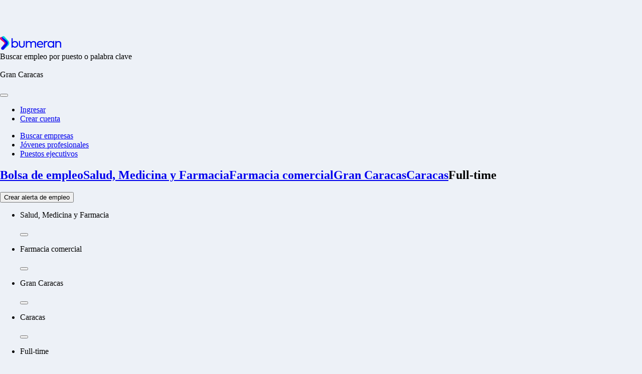

--- FILE ---
content_type: text/html; charset=utf-8
request_url: https://www.bumeran.com.ve/en-gran-caracas/caracas/empleos-area-salud-medicina-y-farmacia-subarea-farmacia-comercial-full-time.html
body_size: 10208
content:
<!DOCTYPE html><html lang="es-VE" data-react-helmet="lang"><head><meta charset="utf-8"><meta http-equiv="Content-Language" content="es"><meta name="viewport" content="width=device-width,initial-scale=1"><meta property="og:type" content="website"><meta property="og:title" content="El portal de trabajos líder del país"><meta name="description" property="og:description" content="Tu próximo empleo está aquí."><meta property="og:locale" content="es_LA"><meta property="og:image:type" content="image/png"><meta property="og:image:height" content="200"><meta property="og:image:width" content="300"><title>Empleos: Farmacia comercial Full-time en Caracas, Gran Caracas - Página 1 | Bumeran</title><style>body{background-color:#edf1f7;padding:0;margin:0;padding-top:56px}@media(min-width:1200px){body{padding-top:72px}}#root{height:100vh}@keyframes loader{0%{transform:translate(0,-50%) scale(0)}25%{transform:translate(0,-50%) scale(0)}50%{transform:translate(0,-50%) scale(1)}75%{transform:translate(36px,-50%) scale(1)}100%{transform:translate(68px,-50%) scale(1)}}@keyframes loaderR{0%{transform:translate(68px,-50%) scale(1)}100%{transform:translate(68px,-50%) scale(0)}}.loader-component{width:100%;height:100%;display:flex;align-items:center;justify-content:center}.loader-container{width:84px;height:30px;background:0 0;margin:0 auto;padding:0;vertical-align:middle;background-color:#edf1f7}.loader{width:100%;height:100%;transform:translateZ(0) scale(1);backface-visibility:hidden;transform-origin:0 0;position:relative}.loader div{width:16px;height:16px;border-radius:50%;transform:translate(36px,-50%) scale(1);animation:loader 3.3333333333333335s infinite cubic-bezier(0,.5,.5,1);box-sizing:content-box;position:absolute;text-indent:999px}.loader div:first-child{transform:translate(68px,-50%) scale(1);animation:loaderR .8333333333333334s infinite cubic-bezier(0,.5,.5,1)}.loader div:nth-child(2){animation-delay:-.8333333333333334s}.loader div:nth-child(3){animation-delay:-1.6666666666666667s}.loader div:nth-child(4){animation-delay:-2.5s}.loader div:nth-child(5){animation-delay:-3.3333333333333335s}.loader-bm div{background:#070c25}.loader-bm div:first-child{background:#00dcd4}.loader-bm div:nth-child(2){background:#070c25}.loader-bm div:nth-child(3){background:#00dcd4}.loader-bm div:nth-child(4){background:#0a26ee}.loader-bm div:nth-child(5){background:#00dcd4}.loader-zj div{background:#ff652b}.loader-zj div:first-child{background:#2e9dcd}.loader-zj div:nth-child(2){background:#ff652b}.loader-zj div:nth-child(3){background:#2e9dcd}.loader-zj div:nth-child(4){background:#585992}.loader-zj div:nth-child(5){background:#2e9dcd}</style><link href="/candidate/static/css/main.ba8eaaaf.css" rel="stylesheet"><style data-styled="" data-styled-version="4.3.2"></style><style data-styled="" data-styled-version="4.3.2"></style><style data-emotion="css" data-s=""></style><link rel="preload" as="image" href="/candidate/static/media/bumeran.62951b60.svg"><link rel="shortcut icon" href="/bumeran/favicon/favicon.ico" data-react-helmet="true"><link rel="apple-touch-icon" sizes="180x180" href="/bumeran/favicon/apple-touch-icon.png" data-react-helmet="true"><link rel="icon" type="image/png" sizes="32x32" href="/bumeran/favicon/favicon-32x32.png" data-react-helmet="true"><link rel="icon" type="image/png" sizes="16x16" href="/bumeran/favicon/favicon-16x16.png" data-react-helmet="true"><link rel="manifest" href="/bumeran/favicon/site.webmanifest" data-react-helmet="true"><link rel="mask-icon" href="/bumeran/favicon/safari-pinned-tab.svg&quot; color=&quot;#3d47f5" data-react-helmet="true"><meta property="og:type" content="website" data-react-helmet="true"><meta property="og:image" content="https://www.bumeran.com.ve/bumeran/favicon/social-logo.png" data-react-helmet="true"><meta property="og:image:width" content="600" data-react-helmet="true"><meta property="og:image:height" content="600" data-react-helmet="true"><meta property="og:site_name" content="Bumeran" data-react-helmet="true"><meta property="og:locale" content="es_LA" data-react-helmet="true"><meta property="fb:app_id" content="150410907376" data-react-helmet="true"><meta name="twitter:card" content="summary" data-react-helmet="true"><meta name="twitter:image" content="https://www.bumeran.com.ve/bumeran/favicon/social-logo.png" data-react-helmet="true"><link rel="canonical" href="https://www.bumeran.com.ve/en-gran-caracas/caracas/empleos-area-salud-medicina-y-farmacia-subarea-farmacia-comercial-full-time.html" data-react-helmet="true"><link rel="next" href="https://www.bumeran.com.ve/en-gran-caracas/caracas/empleos-area-salud-medicina-y-farmacia-subarea-farmacia-comercial-full-time.html?page=2" data-react-helmet="true"><meta property="og:url" content="https://www.bumeran.com.ve/en-gran-caracas/caracas/empleos-area-salud-medicina-y-farmacia-subarea-farmacia-comercial-full-time.html" data-react-helmet="true"><script type="application/ld+json" data-react-helmet="true">{"@context":"https://schema.org","@type":"ItemList","itemListElement":[]}</script><style id="googleidentityservice_button_styles">.qJTHM{-moz-user-select:none;-webkit-user-select:none;-ms-user-select:none;color:#202124;direction:ltr;-webkit-touch-callout:none;font-family:"Roboto-Regular",arial,sans-serif;-webkit-font-smoothing:antialiased;font-weight:400;margin:0;overflow:hidden;-webkit-text-size-adjust:100%}.ynRLnc{left:-9999px;position:absolute;top:-9999px}.L6cTce{display:none}.bltWBb{overflow-wrap:break-word;word-break:break-word}.hSRGPd{color:#1a73e8;cursor:pointer;font-weight:500;text-decoration:none}.Bz112c-W3lGp{height:16px;width:16px}.Bz112c-E3DyYd{height:20px;width:20px}.Bz112c-r9oPif{height:24px;width:24px}.Bz112c-u2z5K{height:36px;width:36px}.Bz112c-uaxL4e{border-radius:10px}.LgbsSe-Bz112c{display:block}.S9gUrf-YoZ4jf{border:none;margin:0;padding:0}.S9gUrf-YoZ4jf *{border:none;margin:0;padding:0}.fFW7wc-ibnC6b>.aZ2wEe>div{border-color:#4285f4}.P1ekSe-ZMv3u{-webkit-transition:height linear .2s;transition:height linear .2s}.P1ekSe-ZMv3u>div:nth-child(1){background-color:#1a73e8!important;-webkit-transition:width linear .3s;transition:width linear .3s}.P1ekSe-ZMv3u>div:nth-child(2){background-image:-webkit-gradient(linear,left top,right top,from(rgba(255,255,255,.7)),to(rgba(255,255,255,.7))),-webkit-gradient(linear,left top,right top,from(#1a73e8),to(#1a73e8))!important;background-image:-webkit-linear-gradient(left,rgba(255,255,255,.7),rgba(255,255,255,.7)),-webkit-linear-gradient(left,#1a73e8,#1a73e8)!important;background-image:linear-gradient(to right,rgba(255,255,255,.7),rgba(255,255,255,.7)),linear-gradient(to right,#1a73e8,#1a73e8)!important}.P1ekSe-ZMv3u>div:nth-child(3){background-image:-webkit-gradient(linear,left top,right top,from(rgba(255,255,255,.7)),to(rgba(255,255,255,.7))),-webkit-gradient(linear,left top,right top,from(#1a73e8),to(#1a73e8))!important;background-image:-webkit-linear-gradient(left,rgba(255,255,255,.7),rgba(255,255,255,.7)),-webkit-linear-gradient(left,#1a73e8,#1a73e8)!important;background-image:linear-gradient(to right,rgba(255,255,255,.7),rgba(255,255,255,.7)),linear-gradient(to right,#1a73e8,#1a73e8)!important}.haAclf{display:inline-block}.nsm7Bb-HzV7m-LgbsSe{border-radius:4px;box-sizing:border-box;-webkit-transition:background-color .218s,border-color .218s;transition:background-color .218s,border-color .218s;-moz-user-select:none;-webkit-user-select:none;-ms-user-select:none;-webkit-appearance:none;background-color:#fff;background-image:none;border:1px solid #dadce0;color:#3c4043;cursor:pointer;font-family:"Google Sans",arial,sans-serif;font-size:14px;height:40px;letter-spacing:.25px;outline:none;overflow:hidden;padding:0 12px;position:relative;text-align:center;vertical-align:middle;white-space:nowrap;width:auto}@media screen and (-ms-high-contrast:active){.nsm7Bb-HzV7m-LgbsSe{border:2px solid windowText;color:windowText}}@media screen and (preferes-contrast:more){.nsm7Bb-HzV7m-LgbsSe{color:#000}}.nsm7Bb-HzV7m-LgbsSe.pSzOP-SxQuSe{font-size:14px;height:32px;letter-spacing:.25px;padding:0 10px}.nsm7Bb-HzV7m-LgbsSe.purZT-SxQuSe{font-size:11px;height:20px;letter-spacing:.3px;padding:0 8px}.nsm7Bb-HzV7m-LgbsSe.Bz112c-LgbsSe{padding:0;width:40px}.nsm7Bb-HzV7m-LgbsSe.Bz112c-LgbsSe.pSzOP-SxQuSe{width:32px}.nsm7Bb-HzV7m-LgbsSe.Bz112c-LgbsSe.purZT-SxQuSe{width:20px}.nsm7Bb-HzV7m-LgbsSe.JGcpL-RbRzK{border-radius:20px}.nsm7Bb-HzV7m-LgbsSe.JGcpL-RbRzK.pSzOP-SxQuSe{border-radius:16px}.nsm7Bb-HzV7m-LgbsSe.JGcpL-RbRzK.purZT-SxQuSe{border-radius:10px}.nsm7Bb-HzV7m-LgbsSe.MFS4be-Ia7Qfc{border:none;color:#fff}.nsm7Bb-HzV7m-LgbsSe.MFS4be-v3pZbf-Ia7Qfc{background-color:#1a73e8}.nsm7Bb-HzV7m-LgbsSe.MFS4be-JaPV2b-Ia7Qfc{background-color:#202124;color:#e8eaed}@media screen and (prefers-contrast:more){.nsm7Bb-HzV7m-LgbsSe.MFS4be-JaPV2b-Ia7Qfc{color:#fff}}.nsm7Bb-HzV7m-LgbsSe .nsm7Bb-HzV7m-LgbsSe-Bz112c{height:18px;margin-right:8px;min-width:18px;width:18px}.nsm7Bb-HzV7m-LgbsSe.pSzOP-SxQuSe .nsm7Bb-HzV7m-LgbsSe-Bz112c{height:14px;min-width:14px;width:14px}.nsm7Bb-HzV7m-LgbsSe.purZT-SxQuSe .nsm7Bb-HzV7m-LgbsSe-Bz112c{height:10px;min-width:10px;width:10px}.nsm7Bb-HzV7m-LgbsSe.jVeSEe .nsm7Bb-HzV7m-LgbsSe-Bz112c{margin-left:8px;margin-right:-4px}.nsm7Bb-HzV7m-LgbsSe.Bz112c-LgbsSe .nsm7Bb-HzV7m-LgbsSe-Bz112c{margin:0;padding:10px}.nsm7Bb-HzV7m-LgbsSe.Bz112c-LgbsSe.pSzOP-SxQuSe .nsm7Bb-HzV7m-LgbsSe-Bz112c{padding:8px}.nsm7Bb-HzV7m-LgbsSe.Bz112c-LgbsSe.purZT-SxQuSe .nsm7Bb-HzV7m-LgbsSe-Bz112c{padding:4px}.nsm7Bb-HzV7m-LgbsSe .nsm7Bb-HzV7m-LgbsSe-Bz112c-haAclf{border-top-left-radius:3px;border-bottom-left-radius:3px;display:-webkit-box;display:-webkit-flex;display:flex;-webkit-box-pack:center;-webkit-justify-content:center;justify-content:center;-webkit-box-align:center;-webkit-align-items:center;align-items:center;background-color:#fff;height:36px;margin-left:-10px;margin-right:12px;min-width:36px;width:36px}.nsm7Bb-HzV7m-LgbsSe .nsm7Bb-HzV7m-LgbsSe-Bz112c-haAclf .nsm7Bb-HzV7m-LgbsSe-Bz112c,.nsm7Bb-HzV7m-LgbsSe.Bz112c-LgbsSe .nsm7Bb-HzV7m-LgbsSe-Bz112c-haAclf .nsm7Bb-HzV7m-LgbsSe-Bz112c{margin:0;padding:0}.nsm7Bb-HzV7m-LgbsSe.pSzOP-SxQuSe .nsm7Bb-HzV7m-LgbsSe-Bz112c-haAclf{height:28px;margin-left:-8px;margin-right:10px;min-width:28px;width:28px}.nsm7Bb-HzV7m-LgbsSe.purZT-SxQuSe .nsm7Bb-HzV7m-LgbsSe-Bz112c-haAclf{height:16px;margin-left:-6px;margin-right:8px;min-width:16px;width:16px}.nsm7Bb-HzV7m-LgbsSe.Bz112c-LgbsSe .nsm7Bb-HzV7m-LgbsSe-Bz112c-haAclf{border-radius:3px;margin-left:2px;margin-right:0;padding:0}.nsm7Bb-HzV7m-LgbsSe.JGcpL-RbRzK .nsm7Bb-HzV7m-LgbsSe-Bz112c-haAclf{border-radius:18px}.nsm7Bb-HzV7m-LgbsSe.pSzOP-SxQuSe.JGcpL-RbRzK .nsm7Bb-HzV7m-LgbsSe-Bz112c-haAclf{border-radius:14px}.nsm7Bb-HzV7m-LgbsSe.purZT-SxQuSe.JGcpL-RbRzK .nsm7Bb-HzV7m-LgbsSe-Bz112c-haAclf{border-radius:8px}.nsm7Bb-HzV7m-LgbsSe .nsm7Bb-HzV7m-LgbsSe-bN97Pc-sM5MNb{display:-webkit-box;display:-webkit-flex;display:flex;-webkit-align-items:center;-webkit-box-align:center;align-items:center;-webkit-flex-direction:row;-webkit-box-orient:horizontal;-webkit-box-direction:normal;flex-direction:row;-webkit-box-pack:justify;-webkit-justify-content:space-between;justify-content:space-between;-webkit-flex-wrap:nowrap;flex-wrap:nowrap;height:100%;position:relative;width:100%}.nsm7Bb-HzV7m-LgbsSe .oXtfBe-l4eHX{-webkit-box-pack:center;-webkit-justify-content:center;justify-content:center}.nsm7Bb-HzV7m-LgbsSe .nsm7Bb-HzV7m-LgbsSe-BPrWId{-webkit-flex-grow:1;-webkit-box-flex:1;flex-grow:1;font-family:"Google Sans",arial,sans-serif;font-weight:500;overflow:hidden;text-overflow:ellipsis;vertical-align:top}.nsm7Bb-HzV7m-LgbsSe.purZT-SxQuSe .nsm7Bb-HzV7m-LgbsSe-BPrWId{font-weight:300}.nsm7Bb-HzV7m-LgbsSe .oXtfBe-l4eHX .nsm7Bb-HzV7m-LgbsSe-BPrWId{-webkit-flex-grow:0;-webkit-box-flex:0;flex-grow:0}.nsm7Bb-HzV7m-LgbsSe .nsm7Bb-HzV7m-LgbsSe-MJoBVe{-webkit-transition:background-color .218s;transition:background-color .218s;bottom:0;left:0;position:absolute;right:0;top:0}.nsm7Bb-HzV7m-LgbsSe:hover,.nsm7Bb-HzV7m-LgbsSe:focus{box-shadow:none;border-color:rgb(210,227,252);outline:none}.nsm7Bb-HzV7m-LgbsSe:focus-within{outline:2px solid #00639b;border-color:transparent}.nsm7Bb-HzV7m-LgbsSe:hover .nsm7Bb-HzV7m-LgbsSe-MJoBVe{background:rgba(66,133,244,.08)}.nsm7Bb-HzV7m-LgbsSe:active .nsm7Bb-HzV7m-LgbsSe-MJoBVe,.nsm7Bb-HzV7m-LgbsSe:focus .nsm7Bb-HzV7m-LgbsSe-MJoBVe{background:rgba(66,133,244,.1)}.nsm7Bb-HzV7m-LgbsSe.MFS4be-Ia7Qfc:hover .nsm7Bb-HzV7m-LgbsSe-MJoBVe{background:rgba(255,255,255,.24)}.nsm7Bb-HzV7m-LgbsSe.MFS4be-Ia7Qfc:active .nsm7Bb-HzV7m-LgbsSe-MJoBVe,.nsm7Bb-HzV7m-LgbsSe.MFS4be-Ia7Qfc:focus .nsm7Bb-HzV7m-LgbsSe-MJoBVe{background:rgba(255,255,255,.32)}.nsm7Bb-HzV7m-LgbsSe .n1UuX-DkfjY{border-radius:50%;display:-webkit-box;display:-webkit-flex;display:flex;height:20px;margin-left:-4px;margin-right:8px;min-width:20px;width:20px}.nsm7Bb-HzV7m-LgbsSe.jVeSEe .nsm7Bb-HzV7m-LgbsSe-BPrWId{font-family:"Roboto";font-size:12px;text-align:left}.nsm7Bb-HzV7m-LgbsSe.jVeSEe .nsm7Bb-HzV7m-LgbsSe-BPrWId .ssJRIf,.nsm7Bb-HzV7m-LgbsSe.jVeSEe .nsm7Bb-HzV7m-LgbsSe-BPrWId .K4efff .fmcmS{overflow:hidden;text-overflow:ellipsis}.nsm7Bb-HzV7m-LgbsSe.jVeSEe .nsm7Bb-HzV7m-LgbsSe-BPrWId .K4efff{display:-webkit-box;display:-webkit-flex;display:flex;-webkit-align-items:center;-webkit-box-align:center;align-items:center;color:#5f6368;fill:#5f6368;font-size:11px;font-weight:400}.nsm7Bb-HzV7m-LgbsSe.jVeSEe.MFS4be-Ia7Qfc .nsm7Bb-HzV7m-LgbsSe-BPrWId .K4efff{color:#e8eaed;fill:#e8eaed}@media screen and (prefers-contrast:more){.nsm7Bb-HzV7m-LgbsSe.jVeSEe .nsm7Bb-HzV7m-LgbsSe-BPrWId .K4efff,.nsm7Bb-HzV7m-LgbsSe.jVeSEe.MFS4be-Ia7Qfc .nsm7Bb-HzV7m-LgbsSe-BPrWId .K4efff{color:#000;fill:#000}}.nsm7Bb-HzV7m-LgbsSe.jVeSEe .nsm7Bb-HzV7m-LgbsSe-BPrWId .K4efff .Bz112c{height:18px;margin:-3px -3px -3px 2px;min-width:18px;width:18px}.nsm7Bb-HzV7m-LgbsSe.jVeSEe .nsm7Bb-HzV7m-LgbsSe-Bz112c-haAclf{border-top-left-radius:0;border-bottom-left-radius:0;border-top-right-radius:3px;border-bottom-right-radius:3px;margin-left:12px;margin-right:-10px}.nsm7Bb-HzV7m-LgbsSe.jVeSEe.JGcpL-RbRzK .nsm7Bb-HzV7m-LgbsSe-Bz112c-haAclf{border-radius:18px}.L5Fo6c-sM5MNb{border:0;display:block;left:0;position:relative;top:0}.L5Fo6c-bF1uUb{border-radius:4px;bottom:0;cursor:pointer;left:0;position:absolute;right:0;top:0}.L5Fo6c-bF1uUb:focus{border:none;outline:none}sentinel{}</style><link id="googleidentityservice" type="text/css" media="all" href="https://accounts.google.com/gsi/style" rel="stylesheet"><meta http-equiv="origin-trial" content="A8o5T4MyEkRZqLA9WeG2XTFdV5tsX2Prg85xyQ+RL1btVuybB1K/EQ+7JUsPK+J32oBMTnsoF9B4A+qTlL6efgQAAABweyJvcmlnaW4iOiJodHRwczovL2FjY291bnRzLmdvb2dsZS5jb206NDQzIiwiZmVhdHVyZSI6IkZlZENtQnV0dG9uTW9kZSIsImV4cGlyeSI6MTc0NDY3NTIwMCwiaXNUaGlyZFBhcnR5Ijp0cnVlfQ=="><meta property="og:title" content="Empleos: Farmacia comercial Full-time en Caracas, Gran Caracas - Página 1 | Bumeran" data-react-helmet="true"><meta name="twitter:title" content="Empleos: Farmacia comercial Full-time en Caracas, Gran Caracas - Página 1 | Bumeran" data-react-helmet="true"><meta name="robots" content="noindex, nofollow" data-react-helmet="true"><script type="application/ld+json" data-react-helmet="true">{"@context":"http://schema.org","@type":"BreadcrumbList","itemListElement":[[{"@type":"ListItem","position":1,"item":{"@id":"https://www.bumeran.com.ve/empleos.html","name":"Bolsa de empleo"}},{"@type":"ListItem","position":2,"item":{"@id":"https://www.bumeran.com.ve/empleos-area-salud-medicina-y-farmacia.html","name":"Salud, Medicina y Farmacia"}},{"@type":"ListItem","position":3,"item":{"@id":"https://www.bumeran.com.ve/empleos-area-salud-medicina-y-farmacia-subarea-farmacia-comercial.html","name":"Farmacia comercial"}},{"@type":"ListItem","position":4,"item":{"@id":"https://www.bumeran.com.ve/en-gran-caracas/empleos-area-salud-medicina-y-farmacia-subarea-farmacia-comercial.html","name":"Gran Caracas"}},{"@type":"ListItem","position":5,"item":{"@id":"https://www.bumeran.com.ve/en-gran-caracas/caracas/empleos-area-salud-medicina-y-farmacia-subarea-farmacia-comercial.html","name":"Caracas"}},{"@type":"ListItem","position":6,"item":{"@id":"https://www.bumeran.com.ve/en-gran-caracas/caracas/empleos-area-salud-medicina-y-farmacia-subarea-farmacia-comercial-full-time.html","name":"Full-time"}}]]}</script><script type="application/ld+json" data-react-helmet="true">{"@context":"https://schema.org","@type":"ItemList","itemListElement":[{"@type":"ListItem","position":1,"name":"Regente de Farmacia","url":"https://www.bumeran.com.ve/empleos/regente-de-farmacia-cala-gestion-21-1118073914.html"},{"@type":"ListItem","position":2,"name":"Auxiliar o Aprendiz de Farmacia","url":"https://www.bumeran.com.ve/empleos/auxiliar-o-aprendiz-de-farmacia-inversiones-miguena-c.a-farmacia-la-campina-1118063235.html"}]}</script></head><body style="height: auto; overflow: auto;"><noscript><iframe loading="lazy" src="https://www.googletagmanager.com/ns.html?id=GTM-NC965ZD"
 height="0" width="0" style="display:none;visibility:hidden"></iframe></noscript><noscript>You need to enable JavaScript to run this app.</noscript><div id="root"><div class="sc-iFMziU eQDQYz"><div id="header-search" class="sc-kPVwWT hikrcq"><div class="sc-ifAKCX fIOFoP"><div class="sc-gzVnrw iYorrZ"><div class="sc-htoDjs jwpcmr"><div class="sc-jtRfpW ldJyCG"><span class="sc-kTUwUJ jSFUIr"><a href="/" class="sc-dqBHgY bYncIY"><img src="/candidate/static/media/bumeran.62951b60.svg" width="122px" height="28px" alt="Logo Bumeran" class="undefined sc-gqjmRU hnZXkc"></a></span><div class="sc-gxMtzJ lkBBdG"><div class="sc-dfVpRl ktJUWc"><div class="sc-kafWEX cpJKqo"><form height="36px" class="sc-feJyhm ldGaKh"><div class="sc-iELTvK iVwIGL"><div class="basic-single sc-gGBfsJ cJpOrb css-2b097c-container" id="busqueda"><span aria-live="polite" aria-atomic="false" aria-relevant="additions text" class="css-7pg0cj-a11yText"></span><div class="select__control css-yk16xz-control"><div class="select__value-container css-1hwfws3"><div class="select__placeholder css-1wa3eu0-placeholder">Buscar empleo por puesto o palabra clave</div><div class="css-1g6gooi"><div class="select__input" style="display: inline-block;"><input autocapitalize="none" autocomplete="off" autocorrect="off" id="react-select-4-input" spellcheck="false" tabindex="0" type="text" aria-autocomplete="list" value="" style="box-sizing: content-box; width: 2px; background: 0px center; border: 0px; font-size: inherit; opacity: 1; outline: 0px; padding: 0px; color: inherit;"><div style="position: absolute; top: 0px; left: 0px; visibility: hidden; height: 0px; overflow: scroll; white-space: pre; font-size: 14px; font-family: &quot;Hind Vadodara&quot;, sans-serif; font-weight: 600; font-style: normal; letter-spacing: normal; text-transform: none;"></div></div></div></div><div class="select__indicators css-1wy0on6"><span class="select__indicator-separator css-1okebmr-indicatorSeparator"></span></div></div><input name="busqueda" type="hidden" value=""></div></div><div class="sc-cmTdod kMNkns"><i class="sc-lhVmIH iTWZVw sc-gZMcBi fexqaU" size="16" color="rgba(0, 0, 24, 0.24);" name="icon-light-location-pin"></i><div class="basic-single sc-tilXH gveobr css-2b097c-container" id="lugar-de-trabajo"><span aria-live="polite" aria-atomic="false" aria-relevant="additions text" class="css-7pg0cj-a11yText"></span><div class="select__control css-yk16xz-control"><div class="select__value-container select__value-container--has-value css-1hwfws3"><div class="select__single-value css-1uccc91-singleValue">Gran Caracas</div><div class="css-1g6gooi"><div class="select__input" style="display: inline-block;"><input autocapitalize="none" autocomplete="off" autocorrect="off" id="react-select-5-input" spellcheck="false" tabindex="0" type="text" aria-autocomplete="list" value="" style="box-sizing: content-box; width: 2px; background: 0px center; border: 0px; font-size: inherit; opacity: 1; outline: 0px; padding: 0px; color: inherit;"><div style="position: absolute; top: 0px; left: 0px; visibility: hidden; height: 0px; overflow: scroll; white-space: pre; font-size: 14px; font-family: &quot;Hind Vadodara&quot;, sans-serif; font-weight: 400; font-style: normal; letter-spacing: normal; text-transform: none;"></div></div></div></div><div class="select__indicators css-1wy0on6"><span class="select__indicator-separator css-1okebmr-indicatorSeparator"></span><div class="select__indicator select__dropdown-indicator css-tlfecz-indicatorContainer" aria-hidden="true"><i class="icon-icon-light-caret-down sc-gZMcBi bNvmTg" name="icon-light-caret-down" color="rgba(0, 0, 24, 0.16)" size="20"></i></div></div></div><input name="lugar-de-trabajo" type="hidden" value="venezuela|gran-caracas"></div></div><div class="sc-jwKygS cLRoiS"><button type="link" class="sc-btzYZH cLBUkM sc-ktHwxA fzRRKZ"><i class="sc-hEsumM gNUgQB sc-gZMcBi fQSLFT" name="icon-light-search" color="#000000" size="20"></i></button></div></form></div><ul class="sc-bYSBpT sc-kfGgVZ dYoQvK"><li class="sc-elJkPf sc-RefOD jaRUPg"><a id="ingresarNavBar" href="/login" class="sc-iQKALj gJAOcG sc-jTzLTM ieUTUo" type="fill" target="_self" content=",Ingresar">Ingresar</a></li><li class="sc-elJkPf sc-RefOD jaRUPg"><a id="crearCuenta" href="/signin" width="112px" class="sc-iQKALj jImSzH sc-jTzLTM eGXrwS" type="outline" target="_self" content=",Crear cuenta">Crear cuenta</a></li></ul></div></div></div></div></div><div class="sc-gzVnrw iYorrZ"><div class="sc-htoDjs jwpcmr"><div class="sc-chPdSV hgEavZ"><div class="sc-kgoBCf kVSTZj"><ul class="sc-kpOJdX cNHDPC"><li class="sc-dxgOiQ fMSbcv"><i class="icon-icon-light-office sc-gZMcBi gXFLgr" name="icon-light-office" size="14" color="gray"></i><a href="/listado-empresas" class="sc-ckVGcZ bPrEBV sc-jTzLTM fEXtZM" type="link" target="_blank" content="Buscar empresas">Buscar empresas</a></li><li class="sc-dxgOiQ fMSbcv"><i class="icon-icon-light-graduation-cap sc-gZMcBi WeMMy" name="icon-light-graduation-cap" size="14" color="gray"></i><a href="/empleos-seniority-junior.html?landing-jovenes-profesionales=true" class="sc-ckVGcZ bPrEBV sc-jTzLTM fEXtZM" type="link" target="_blank" content="Jóvenes profesionales">Jóvenes profesionales</a></li><li class="sc-dxgOiQ fMSbcv"><i class="icon-icon-light-briefcase sc-gZMcBi OPJvF" name="icon-light-briefcase" size="14" color="gray"></i><a href="/empleos-seniority-gerencia-alta-gerencia-direccion.html?landing-puestos-ejecutivos=true" class="sc-ckVGcZ bPrEBV sc-jTzLTM fEXtZM" type="link" target="_blank" content="Puestos ejecutivos">Puestos ejecutivos</a></li></ul></div><div class="sc-kGXeez eIIwaK"><ul class="sc-kpOJdX cNHDPC"></ul></div></div></div></div></div></div><div class="sc-clpBeH jxtydz"><div class="sc-jgZNlG kqfEMe"><div class="sc-ifAKCX fIOFoP"><div class="sc-gzVnrw iYorrZ"><div class="sc-htoDjs jwpcmr"><div class="sc-eOlQxU sHqcA"><h2 class="sc-kJhCQv efYltW sc-iVYKXj LROqQ"><a href="/empleos.html" class="sc-fSCxDp cwHgFf sc-jTzLTM jGSWMl" type="link" content="Bolsa de empleo"><i class="sc-cSHVUG kMbQuT sc-gZMcBi gdXFHx" name="icon-light-caret-right" color="primary" content="Bolsa de empleo" size="20"></i>Bolsa de empleo</a><a href="/empleos-area-salud-medicina-y-farmacia.html" class="sc-fSCxDp cwHgFf sc-jTzLTM jGSWMl" type="link" content="Salud, Medicina y Farmacia"><i class="sc-cSHVUG kMbQuT sc-gZMcBi gdXFHx" name="icon-light-caret-right" color="primary" content="Salud, Medicina y Farmacia" size="20"></i>Salud, Medicina y Farmacia</a><a href="/empleos-area-salud-medicina-y-farmacia-subarea-farmacia-comercial.html" class="sc-fSCxDp cwHgFf sc-jTzLTM jGSWMl" type="link" content="Farmacia comercial"><i class="sc-cSHVUG kMbQuT sc-gZMcBi gdXFHx" name="icon-light-caret-right" color="primary" content="Farmacia comercial" size="20"></i>Farmacia comercial</a><a href="/en-gran-caracas/empleos-area-salud-medicina-y-farmacia-subarea-farmacia-comercial.html" class="sc-fSCxDp cwHgFf sc-jTzLTM jGSWMl" type="link" content="Gran Caracas"><i class="sc-cSHVUG kMbQuT sc-gZMcBi gdXFHx" name="icon-light-caret-right" color="primary" content="Gran Caracas" size="20"></i>Gran Caracas</a><a href="/en-gran-caracas/caracas/empleos-area-salud-medicina-y-farmacia-subarea-farmacia-comercial.html" class="sc-fSCxDp cwHgFf sc-jTzLTM jGSWMl" type="link" content="Caracas"><i class="sc-cSHVUG kMbQuT sc-gZMcBi gdXFHx" name="icon-light-caret-right" color="primary" content="Caracas" size="20"></i>Caracas</a><strong disabled="" class="sc-hshbuu kUjImU">Full-time</strong></h2></div></div></div><div class="sc-gzVnrw iYorrZ"><div class="sc-htoDjs eUZVUs"><div id="popover-warning-alertas" class="sc-fxmata ffueaX"><button class="sc-kdPYzB jkmFrZ sc-ktHwxA jCwMfB" type="outline" content="[object Object],[object Object]"><i class="icon-icon-light-megaphone sc-gZMcBi izcaiX" name="icon-light-megaphone" size="20" color="#000000"></i><div class="sc-iPcXiW cTNKKw">Crear alerta de empleo</div></button></div><div class="sc-bryTEL YRABK"><div><ul class="sc-exYRda kvEmxu"><li class="sc-eDGvpU kSrtMu"><div class="sc-kwgWOH ccGOFy"><p class="sc-bDmTCQ fssuSh">Salud, Medicina y Farmacia</p><button class="sc-fwyeXZ cTnKst"><i class="icon-icon-light-close sc-gZMcBi iuzrGd" name="icon-light-close" color="white" size="16"></i></button></div></li><li class="sc-eDGvpU kSrtMu"><div class="sc-kwgWOH ccGOFy"><p class="sc-bDmTCQ fssuSh">Farmacia comercial</p><button class="sc-fwyeXZ cTnKst"><i class="icon-icon-light-close sc-gZMcBi iuzrGd" name="icon-light-close" color="white" size="16"></i></button></div></li><li class="sc-eDGvpU kSrtMu"><div class="sc-kwgWOH ccGOFy"><p class="sc-bDmTCQ fssuSh">Gran Caracas</p><button class="sc-fwyeXZ cTnKst"><i class="icon-icon-light-close sc-gZMcBi iuzrGd" name="icon-light-close" color="white" size="16"></i></button></div></li><li class="sc-eDGvpU kSrtMu"><div class="sc-kwgWOH ccGOFy"><p class="sc-bDmTCQ fssuSh">Caracas</p><button class="sc-fwyeXZ cTnKst"><i class="icon-icon-light-close sc-gZMcBi iuzrGd" name="icon-light-close" color="white" size="16"></i></button></div></li><li class="sc-eDGvpU kSrtMu"><div class="sc-kwgWOH ccGOFy"><p class="sc-bDmTCQ fssuSh">Full-time</p><button class="sc-fwyeXZ cTnKst"><i class="icon-icon-light-close sc-gZMcBi iuzrGd" name="icon-light-close" color="white" size="16"></i></button></div></li></ul><div class="sc-dArhMf sc-jBQhSp JDgOj"><button class="sc-ktBuXk fVyjvC"><div class="sc-kZUnxY forRTd"><i class="sc-emWXYZ cBbuFZ sc-gZMcBi hutuBL" name="icon-light-calendar" size="16" color="#231F20"></i>Fecha de publicación</div></button><button class="sc-ktBuXk fVyjvC"><div class="sc-kZUnxY forRTd"><i class="sc-emWXYZ cBbuFZ sc-gZMcBi itulUH" name="icon-light-office" size="16" color="#231F20"></i>Modalidad de trabajo</div></button><button class="sc-ktBuXk fVyjvC"><div class="sc-kZUnxY forRTd"><i class="sc-emWXYZ cBbuFZ sc-gZMcBi hbAIdl" name="icon-light-award" size="16" color="#231F20"></i>Nivel laboral</div></button></div><div name="fadeInSlideLeft" class="sc-eNQAEJ animation-exited sc-hMqMXs brCaZS"><div class="sc-jYIdPM ihZLRu"><button type="button" class="sc-iEEPnt cuikqi"><i class="icon-icon-light-arrow-left sc-gZMcBi bXOATc" name="icon-light-arrow-left" color="rgba(0, 0, 24, 0.84);" size="24"></i></button><h3 class="sc-SxrYz sc-lhTBDi cUuMgh"><i class="sc-emWXYZ cBbuFZ sc-gZMcBi bIsNIX" size="20" color="#0D164E"></i></h3><div class="sc-dArhMf sc-kMrGJM fRtbFS"><div class="sc-eydyIs kbpLLN">No se encontraron resultados</div></div></div></div><div class="sc-eMHdtS jgFoJx"><button class="sc-eLfGYz eKCaQX"><i class="icon-icon-light-trash-2 sc-gZMcBi fHorEu" name="icon-light-trash-2" color="#0A26EE" size="24"></i></button></div></div></div></div><div id="listado-avisos" class="sc-jwlpxq eZxhWI"><div class="sc-kzMRkU dNtLCR"><div class="sc-lmzVjO btzURf"><h1 class="sc-bsYpZS jdHuMZ"><span class="sc-ixZBQc cimfSl">2</span> empleos para Farmacia comercial Full-time en Caracas, Gran Caracas</h1></div><div class="sc-dmejso gjOuWh"><label class="sc-fpdzYq ghTQhA">Ordenar por:</label><ul class="sc-ksfqlt cVpYSn"><li class="sc-jascpn jOFQao"><a linkoptions="[object Object]" class="sc-ibxvc dpxbLI" href="/en-gran-caracas/caracas/empleos-area-salud-medicina-y-farmacia-subarea-farmacia-comercial-full-time.html?relevantes=true">Relevantes</a></li><li class="sc-jascpn jOFQao"><a linkoptions="[object Object]" class="sc-ibxvc fVhkvT" href="/en-gran-caracas/caracas/empleos-area-salud-medicina-y-farmacia-subarea-farmacia-comercial-full-time.html?recientes=true">Recientes</a></li></ul></div></div><div class="sc-clieFk crWNWM sc-iYUSvU hJrtAG"><a href="/empleos/regente-de-farmacia-cala-gestion-21-1118073914.html" target="_blank" class="sc-cHSUfg euysHN"><div class="sc-cTjmhe eHWPMI"><div class="sc-kBMPsl bAmvVA"><div class="sc-lenlpJ itFLgv"><div class="sc-HYMd fVllHc"><div class="sc-jRTQlX fQdKfX"><div class="sc-hqFvvW fjZbbV"><div class="sc-dCzMmV vXojo"><h3 class="sc-iTxAdl HsQf">Actualizado hace 3 días</h3></div></div></div><div class="sc-iDsUSg dLpyAR"><div class="sc-gSbCxx haaFaN"><span class="sc-tVThF NUQuN"><h2 class="sc-nhdJz byVNdA">Regente de Farmacia</h2></span><div class="sc-ffCbqV hsnPOb"><div class="sc-kGYfcE liFNFE"><span class="sc-jhLVlY hBCejA"><h3 class="sc-kRXbY kSMGBa">Cala Gestión 21</h3></span></div></div></div></div></div></div></div><div class="sc-flvzOl bLNKOC"><div class="sc-cugefK jkXqng"><div class="sc-fnwBNb hWBqIT"><i class="sc-iNhVCk dxdizy sc-gZMcBi eaKigb" name="icon-light-location-pin" size="20" color="#29293D"></i><span class="sc-fJwQoQ kyrHCd"><h3 class="sc-cNfOsU gueHwh">Caracas, Gran Caracas</h3></span></div><div class="sc-fnwBNb hWBqIT"><i class="sc-iNhVCk dxdizy sc-gZMcBi ldWmwD" name="icon-light-office" size="20" color="#29293D"></i><span class="sc-fJwQoQ kyrHCd"><h3 class="sc-eWciec kEUTfu">Presencial</h3></span></div></div></div><div class="sc-jUiVId cEQfnP"><div class="sc-gGsJSs cnYPwM"><div class="sc-gbOuXE hfVkst"><div class="sc-gbuiJB kKCwRP"><div class="sc-fhiYOA ioWeoO"><div role="button" tabindex="0" style="width: 24px; cursor: pointer;"><svg version="1.1" xmlns="http://www.w3.org/2000/svg" xmlns:xlink="http://www.w3.org/1999/xlink" viewBox="0 0 24 24" style="visibility: visible;"><defs><mask id="dotMask0-1118073914-Listado"><circle id="whiteDot0-1118073914-Listado" fill="#FFFFFF" cx="12" cy="12" r="2.64"></circle><circle id="hole0-1118073914-Listado" cx="12" cy="12" r="0"></circle></mask><path id="heart0-1118073914-Listado" d="M12 21C11.734 21 11.48 20.895 11.292 20.706L3.52505 12.926C1.48905 10.886 1.48905 7.567 3.52505 5.527C4.50805 4.543 5.82105 4 7.22005 4C8.61905 4 9.93205 4.543 10.915 5.527L12 6.614L13.084 5.528C14.068 4.543 15.381 4 16.78 4C18.179 4 19.492 4.543 20.475 5.527C22.511 7.567 22.511 10.886 20.476 12.926L12.708 20.707C12.52 20.895 12.266 21 12 21Z"></path><path id="heart-light0-1118073914-Listado" d="M7.2197 6C6.3557 6 5.5457 6.334 4.9397 6.941C3.6817 8.201 3.6817 10.252 4.9407 11.514L11.9997 18.585L19.0597 11.514C20.3187 10.252 20.3187 8.201 19.0597 6.941C17.8477 5.726 15.7117 5.728 14.4997 6.941L12.7077 8.736C12.3317 9.113 11.6677 9.113 11.2917 8.736L9.4997 6.94C8.8937 6.334 8.0847 6 7.2197 6ZM11.9997 21C11.7347 21 11.4797 20.895 11.2927 20.706L3.5247 12.926C1.4887 10.886 1.4887 7.567 3.5247 5.527C4.5087 4.543 5.8207 4 7.2197 4C8.6187 4 9.9317 4.543 10.9147 5.527L11.9997 6.614L13.0847 5.528C14.0687 4.543 15.3807 4 16.7807 4C18.1787 4 19.4917 4.543 20.4747 5.527C22.5117 7.567 22.5117 10.886 20.4757 12.926L12.7077 20.707C12.5197 20.895 12.2657 21 11.9997 21Z"></path></defs><use id="greyHeart0-1118073914-Listado" xlink:href="#heart-light0-1118073914-Listado" fill="#474759"></use><use id="pinkHeart0-1118073914-Listado" xlink:href="#heart0-1118073914-Listado" fill="#0A26EE" fill-opacity="0" data-svg-origin="12.000087141990662 12.5" transform="matrix(0,0,0,0,12.00009,12.5)" style="transform-origin: 0px 0px 0px; opacity: 1;"></use><g mask="url(#dotMask0-1118073914-Listado)"><circle id="pinkDot0-1118073914-Listado" fill="#0A26EE" cx="12" cy="12" r="0" fill-opacity="0" style="fill-opacity: 1;"></circle></g><g id="sparkleGrowGroup0-1118073914-Listado" opacity="0"><circle fill="#91D1F9" cx="3" cy="16" r="1.20"></circle><circle fill="#91D1F9" cx="16" cy="4" r="1.20"></circle><circle fill="#8CE9C4" cx="15" cy="15" r="1.20"></circle><circle fill="#8CE9C4" cx="4" cy="3" r="1.20"></circle><circle fill="#F48DA6" cx="5" cy="14" r="1.20"></circle><circle fill="#CB8EF4" cx="13" cy="6" r="1.20"></circle><circle fill="#91D1F9" cx="17" cy="17" r="1.20"></circle><circle fill="#CB8EF4" cx="4" cy="12" r="1.20"></circle><circle fill="#F48DA6" cx="16" cy="14" r="1.20"></circle><circle fill="#91D1F9" cx="18" cy="18" r="1.20"></circle><circle fill="#91D1F9" cx="9" cy="3" r="1.20"></circle></g><g id="sparkleMoveGroup0-1118073914-Listado" opacity="0"><circle fill="#91D1F9" cx="10.1" cy="5.5" r="1.20"></circle><circle fill="#91D1F9" cx="8.3" cy="15.2" r="1.20"></circle><circle fill="#8CE9C4" cx="7.5" cy="6.4" r="1.20"></circle><circle fill="#8CE9C4" cx="13.1" cy="8.7" r="1.20"></circle><circle fill="#F48DA6" cx="11.5" cy="15.2" r="1.20"></circle><circle fill="#CB8EF4" cx="7.2" cy="14.2" r="1.20"></circle><circle fill="#CB8EF4" cx="12.3" cy="6.3" r="1.20"></circle></g></svg></div></div></div></div></div></div></div></a></div><div class="sc-clieFk crWNWM sc-iYUSvU hJrtAG"><a href="/empleos/auxiliar-o-aprendiz-de-farmacia-inversiones-miguena-c.a-farmacia-la-campina-1118063235.html" target="_blank" class="sc-cHSUfg euysHN"><div class="sc-cTjmhe eHWPMI"><div class="sc-kBMPsl bAmvVA"><div class="sc-lenlpJ itFLgv"><div class="sc-HYMd fVllHc"><div class="sc-jRTQlX fQdKfX"><div class="sc-hqFvvW fjZbbV"><div class="sc-dCzMmV vXojo"><h3 class="sc-iVGVrG kaSSul">Publicado hace más de 15 días</h3></div></div></div><div class="sc-iDsUSg dLpyAR"><div class="sc-gSbCxx haaFaN"><span class="sc-tVThF NUQuN"><h2 class="sc-jZRpAH kWzUSj">Auxiliar o Aprendiz de Farmacia</h2></span><div class="sc-ffCbqV hsnPOb"><div class="sc-kGYfcE liFNFE"><span class="sc-jhLVlY hBCejA"><h3 class="sc-hYVJHX eTYFhf">INVERSIONES MIGUENA C.A FARMACIA LA CAMPIÑA</h3></span></div></div></div></div></div></div></div><div class="sc-flvzOl bLNKOC"><div class="sc-cugefK jkXqng"><div class="sc-fnwBNb hWBqIT"><i class="sc-iNhVCk dxdizy sc-gZMcBi eaKigb" name="icon-light-location-pin" size="20" color="#29293D"></i><span class="sc-fJwQoQ kyrHCd"><h3 class="sc-bqxpbV cQifbC">Caracas, Gran Caracas</h3></span></div><div class="sc-fnwBNb hWBqIT"><i class="sc-iNhVCk dxdizy sc-gZMcBi ldWmwD" name="icon-light-office" size="20" color="#29293D"></i><span class="sc-fJwQoQ kyrHCd"><h3 class="sc-iXZchN dZIpyt">Presencial</h3></span></div></div></div><div class="sc-jUiVId cEQfnP"><div class="sc-gGsJSs cnYPwM"><div class="sc-gbOuXE hfVkst"><div class="sc-gbuiJB kKCwRP"><div class="sc-fhiYOA ioWeoO"><div role="button" tabindex="0" style="width: 24px; cursor: pointer;"><svg version="1.1" xmlns="http://www.w3.org/2000/svg" xmlns:xlink="http://www.w3.org/1999/xlink" viewBox="0 0 24 24" style="visibility: visible;"><defs><mask id="dotMask1-1118063235-Listado"><circle id="whiteDot1-1118063235-Listado" fill="#FFFFFF" cx="12" cy="12" r="2.64"></circle><circle id="hole1-1118063235-Listado" cx="12" cy="12" r="0"></circle></mask><path id="heart1-1118063235-Listado" d="M12 21C11.734 21 11.48 20.895 11.292 20.706L3.52505 12.926C1.48905 10.886 1.48905 7.567 3.52505 5.527C4.50805 4.543 5.82105 4 7.22005 4C8.61905 4 9.93205 4.543 10.915 5.527L12 6.614L13.084 5.528C14.068 4.543 15.381 4 16.78 4C18.179 4 19.492 4.543 20.475 5.527C22.511 7.567 22.511 10.886 20.476 12.926L12.708 20.707C12.52 20.895 12.266 21 12 21Z"></path><path id="heart-light1-1118063235-Listado" d="M7.2197 6C6.3557 6 5.5457 6.334 4.9397 6.941C3.6817 8.201 3.6817 10.252 4.9407 11.514L11.9997 18.585L19.0597 11.514C20.3187 10.252 20.3187 8.201 19.0597 6.941C17.8477 5.726 15.7117 5.728 14.4997 6.941L12.7077 8.736C12.3317 9.113 11.6677 9.113 11.2917 8.736L9.4997 6.94C8.8937 6.334 8.0847 6 7.2197 6ZM11.9997 21C11.7347 21 11.4797 20.895 11.2927 20.706L3.5247 12.926C1.4887 10.886 1.4887 7.567 3.5247 5.527C4.5087 4.543 5.8207 4 7.2197 4C8.6187 4 9.9317 4.543 10.9147 5.527L11.9997 6.614L13.0847 5.528C14.0687 4.543 15.3807 4 16.7807 4C18.1787 4 19.4917 4.543 20.4747 5.527C22.5117 7.567 22.5117 10.886 20.4757 12.926L12.7077 20.707C12.5197 20.895 12.2657 21 11.9997 21Z"></path></defs><use id="greyHeart1-1118063235-Listado" xlink:href="#heart-light1-1118063235-Listado" fill="#474759"></use><use id="pinkHeart1-1118063235-Listado" xlink:href="#heart1-1118063235-Listado" fill="#0A26EE" fill-opacity="0" data-svg-origin="12.000087141990662 12.5" transform="matrix(0,0,0,0,12.00009,12.5)" style="transform-origin: 0px 0px 0px; opacity: 1;"></use><g mask="url(#dotMask1-1118063235-Listado)"><circle id="pinkDot1-1118063235-Listado" fill="#0A26EE" cx="12" cy="12" r="0" fill-opacity="0" style="fill-opacity: 1;"></circle></g><g id="sparkleGrowGroup1-1118063235-Listado" opacity="0"><circle fill="#91D1F9" cx="3" cy="16" r="1.20"></circle><circle fill="#91D1F9" cx="16" cy="4" r="1.20"></circle><circle fill="#8CE9C4" cx="15" cy="15" r="1.20"></circle><circle fill="#8CE9C4" cx="4" cy="3" r="1.20"></circle><circle fill="#F48DA6" cx="5" cy="14" r="1.20"></circle><circle fill="#CB8EF4" cx="13" cy="6" r="1.20"></circle><circle fill="#91D1F9" cx="17" cy="17" r="1.20"></circle><circle fill="#CB8EF4" cx="4" cy="12" r="1.20"></circle><circle fill="#F48DA6" cx="16" cy="14" r="1.20"></circle><circle fill="#91D1F9" cx="18" cy="18" r="1.20"></circle><circle fill="#91D1F9" cx="9" cy="3" r="1.20"></circle></g><g id="sparkleMoveGroup1-1118063235-Listado" opacity="0"><circle fill="#91D1F9" cx="10.1" cy="5.5" r="1.20"></circle><circle fill="#91D1F9" cx="8.3" cy="15.2" r="1.20"></circle><circle fill="#8CE9C4" cx="7.5" cy="6.4" r="1.20"></circle><circle fill="#8CE9C4" cx="13.1" cy="8.7" r="1.20"></circle><circle fill="#F48DA6" cx="11.5" cy="15.2" r="1.20"></circle><circle fill="#CB8EF4" cx="7.2" cy="14.2" r="1.20"></circle><circle fill="#CB8EF4" cx="12.3" cy="6.3" r="1.20"></circle></g></svg></div></div></div></div></div></div></div></a></div><div class="sc-jtEaiv hqHCZ"><a href="#" disabled="" class="sc-bCCsHx lkvpMV"><i class="icon-icon-light-caret-left sc-gZMcBi kMAoBg" name="icon-light-caret-left" size="20" color="rgba(0, 0, 24, 0.48);"></i></a><div class="sc-dfRKBO iwZzeQ"><a href="/en-gran-caracas/caracas/empleos-area-salud-medicina-y-farmacia-subarea-farmacia-comercial-full-time.html" class="sc-jiTwWT dTovkp"><span>1</span></a></div><a href="#" disabled="" class="sc-buGlAa jBuPkF"><i class="icon-icon-light-caret-right sc-gZMcBi beCxBL" name="icon-light-caret-right" size="20" color="rgba(0, 0, 24, 0.48);"></i></a></div></div></div></div></div><div class="sc-izRtNG fmFZml"><div class="sc-ifAKCX fIOFoP"><div class="sc-gzVnrw iYorrZ"><div class="text-center sc-htoDjs jwpcmr"><button class="sc-cpUXGm flVDQo sc-ktHwxA iXhiKW" type="link"><i class="sc-hEsumM bBrAyC sc-gZMcBi dMGErT" name="icon-light-caret-down" color="#000000" size="20"></i></button></div></div></div></div></div><footer class="sc-kUaPvJ kiFXen"><div class="sc-bZQynM eJXWyZ"><div class="sc-gzVnrw iKgtmu"><div class="sc-htoDjs iMtavu"><div class="sc-dymIpo hfvHHH"><h4 class="sc-cgOEUd gyxIyW">¡Descarga la app en tu celular!</h4><div class="sc-bnXvFD kxppxX"><div class="sc-gFaPwZ hLFBVp"><a href="https://play.google.com/store/apps/details?id=com.bumex.android.bumeran" target="_blank" class="sc-fhYwyz nrlUF"><img width="106px" height="32px" src="/candidate/static/media/google-play.e17dd44b.svg" alt="Ir Google Play" class="sc-jzgbtB gtmFkE"></a></div><div class="sc-gFaPwZ hLFBVp"><a href="https://apps.apple.com/ar/app/bumeran/id1294413939" target="_blank" class="sc-fhYwyz nrlUF"><img width="97px" height="32px" src="/candidate/static/media/app-store.4395c04d.svg" alt="Ir App Store" class="sc-jzgbtB gtmFkE"></a></div></div></div></div></div><div class="sc-gzVnrw iKgtmu"><div class="sc-htoDjs iMtavu"><div class="sc-cqCuEk bMpSMj"><div class="sc-gzVnrw iKgtmu"><div class="sc-htoDjs iMtavu"><div class="sc-dliRfk gThRmc"><span class="sc-qrIAp cMQUKI"><a href="/terminos-y-condiciones" class="sc-kLIISr gyLMZW sc-jTzLTM jfghFT" target="_blank" content=",[object Object]"><h4 class="sc-ctDIWD lcnwhv">Términos y Condiciones</h4></a></span><span class="sc-qrIAp cMQUKI"><a href="/politica-de-privacidad" class="sc-kLIISr gyLMZW sc-jTzLTM jfghFT" target="_blank" content=",[object Object]"><h4 class="sc-hsoYio dhMtVG">Política de Privacidad</h4></a></span><span class="sc-qrIAp cMQUKI"><a href="/condiciones-de-contratacion" class="sc-kLIISr gyLMZW sc-jTzLTM jfghFT" target="_blank" content=",[object Object]"><h4 class="sc-hGqLPS grXCwE">Condiciones de contratación</h4></a></span><span class="sc-qrIAp cMQUKI"><a href="/postulantes/preguntas-frecuentes" class="sc-kLIISr gyLMZW sc-jTzLTM jfghFT" target="_blank" content=",[object Object]"><h4 class="sc-ifzvzx cnYhmb">Preguntas frecuentes</h4></a></span><span class="sc-qrIAp cMQUKI"><a href="/sitemaps/" class="sc-kLIISr gyLMZW sc-jTzLTM jfghFT" target="_blank" content=",[object Object]"><h4 class="sc-irgLGU jVNBhA">Ofertas de Empleo</h4></a></span></div></div></div></div></div></div><div class="sc-gzVnrw iKgtmu"><div class="sc-htoDjs iMtavu"><div class="sc-ipZHIp kXhXUW"><div class="sc-hmXxxW dOdLzQ"><div class="sc-gJWqzi eJeBHZ"><div class="without-content field-inactive  field-enabled without-error footer-countries-without-error sc-rBLzX eEjIll"><div class="sc-fzsDOv dGUnej css-2b097c-container" id="select-footer-countries"><div class="select__control css-yk16xz-control"><div class="select__value-container select__value-container--has-value css-1hwfws3"><div class="select__single-value css-1uccc91-singleValue"><div class="sc-kaNhvL iYhpNG"><img src="" width="39px" height="24px" alt="Venezuela Flag" class="sc-jKVCRD fClrHm sc-gqjmRU hnZXkc"><span class="sc-LKuAh AcTFq">Venezuela</span></div></div><input id="react-select-2-input" readonly="" tabindex="0" aria-autocomplete="list" class="css-62g3xt-dummyInput" value=""></div><div class="select__indicators css-1wy0on6"><span class="select__indicator-separator css-1okebmr-indicatorSeparator"></span><div aria-hidden="true" class="select__indicator select__dropdown-indicator css-tlfecz-indicatorContainer"><i class="icon-icon-light-caret-down sc-gZMcBi fKdmUM" name="icon-light-caret-down" color="#C2C2C8" size="16"></i></div></div></div><input name="footer-countries" type="hidden" value="http://local.bumeran.com.ve:"></div></div><div id="footer-countries-helper-line" class="sc-dTdPqK hMCZtp"></div></div></div><div class="sc-iGrrsa eqcIDs"><div class="sc-bmyXtO boMvGJ"><a href="http://www.jobint.com" class="sc-ebFjAB dWfEQz"><img src="" width="95px" height="44px" alt="Jobint" class="sc-gqjmRU hnZXkc"></a><span>© Copyright 1999-2025 Jobint</span></div></div></div></div></div></div></footer></div></div><div id="modal"></div><div id="sidebars"></div><div id="alerts"></div><div id="floating-elements"></div><script>(function(){function c(){var b=a.contentDocument||a.contentWindow.document;if(b){var d=b.createElement('script');d.innerHTML="window.__CF$cv$params={r:'9b075d118b1ba68e',t:'MTc2NjE1MjE3NS4wMDAwMDA='};var a=document.createElement('script');a.nonce='';a.src='/cdn-cgi/challenge-platform/scripts/jsd/main.js';document.getElementsByTagName('head')[0].appendChild(a);";b.getElementsByTagName('head')[0].appendChild(d)}}if(document.body){var a=document.createElement('iframe');a.height=1;a.width=1;a.style.position='absolute';a.style.top=0;a.style.left=0;a.style.border='none';a.style.visibility='hidden';document.body.appendChild(a);if('loading'!==document.readyState)c();else if(window.addEventListener)document.addEventListener('DOMContentLoaded',c);else{var e=document.onreadystatechange||function(){};document.onreadystatechange=function(b){e(b);'loading'!==document.readyState&&(document.onreadystatechange=e,c())}}}})();</script></body></html>

--- FILE ---
content_type: image/svg+xml
request_url: https://www.bumeran.com.ve/candidate/static/media/app-store.4395c04d.svg
body_size: 7441
content:
<svg width="97" height="32" viewBox="0 0 97 32" fill="none" xmlns="http://www.w3.org/2000/svg">
<g clip-path="url(#clip0)">
<path d="M88.7079 -1.80703e-05H8.22784C7.93448 -1.80703e-05 7.64464 -1.80703e-05 7.35206 0.00158193C7.10714 0.00318193 6.86417 0.00782993 6.6169 0.0117419C6.07971 0.0180634 5.54378 0.0653229 5.01378 0.15311C4.48452 0.242808 3.97184 0.411914 3.49307 0.65471C3.0149 0.899559 2.57797 1.21772 2.19815 1.59764C1.81634 1.97649 1.49807 2.41439 1.25558 2.89451C1.01242 3.37367 0.84381 3.88713 0.755578 4.41717C0.666506 4.94653 0.618576 5.482 0.612218 6.01877C0.604794 6.26405 0.60401 6.51014 0.600098 6.75545V25.2469C0.60401 25.4953 0.604794 25.7359 0.612218 25.9844C0.618578 26.5211 0.666508 27.0566 0.755578 27.5859C0.843566 28.1162 1.01218 28.63 1.25558 29.1093C1.49796 29.5879 1.81627 30.024 2.19815 30.4008C2.57653 30.7824 3.01374 31.1008 3.49307 31.3437C3.97183 31.5872 4.48446 31.7573 5.01378 31.8484C5.54387 31.9355 6.07974 31.9827 6.6169 31.9898C6.86417 31.9953 7.10714 31.9984 7.35206 31.9984C7.64463 32 7.9345 32 8.22784 32H88.7079C88.9954 32 89.2876 32 89.5751 31.9984C89.8189 31.9984 90.0689 31.9953 90.3126 31.9898C90.8488 31.9831 91.3836 31.9358 91.9126 31.8484C92.4437 31.7567 92.9581 31.5866 93.4392 31.3437C93.9181 31.1006 94.3549 30.7823 94.733 30.4008C95.1139 30.0226 95.4329 29.5867 95.6782 29.1093C95.9198 28.6297 96.0868 28.1159 96.1735 27.5859C96.2627 27.0565 96.3124 26.5212 96.322 25.9844C96.3251 25.7359 96.3251 25.4953 96.3251 25.2469C96.3314 24.9562 96.3314 24.6672 96.3314 24.3718V7.62889C96.3314 7.33592 96.3314 7.04529 96.3251 6.75545C96.3251 6.51014 96.3251 6.26405 96.322 6.01873C96.3124 5.48192 96.2627 4.94657 96.1735 4.41713C96.0866 3.88741 95.9196 3.37398 95.6782 2.89448C95.1844 1.93214 94.4014 1.1488 93.4392 0.654638C92.9581 0.412436 92.4436 0.243374 91.9126 0.153038C91.3837 0.0648642 90.8488 0.0175881 90.3126 0.0116299C90.0689 0.00772593 89.8189 0.00303793 89.5751 0.00147793C89.2876 -0.00012207 88.9954 -0.00012207 88.7079 -0.00012207V-1.80703e-05Z" fill="#A6A6A6"/>
<path d="M7.3558 31.3C7.11205 31.3 6.8742 31.2969 6.63236 31.2915C6.13139 31.2849 5.63159 31.2413 5.13705 31.161C4.67592 31.0816 4.22921 30.9338 3.81166 30.7227C3.39793 30.5132 3.02058 30.2386 2.69406 29.9094C2.36281 29.584 2.08703 29.2066 1.87765 28.7922C1.66596 28.375 1.51946 27.9279 1.44325 27.4664C1.36095 26.9705 1.31642 26.4691 1.31005 25.9664C1.30498 25.7977 1.29834 25.2359 1.29834 25.2359V6.75548C1.29834 6.75548 1.30541 6.20236 1.31009 6.03985C1.31619 5.538 1.36046 5.03733 1.44252 4.5422C1.51887 4.07941 1.66548 3.63101 1.87728 3.21252C2.0859 2.79837 2.36014 2.4207 2.6894 2.09416C3.01828 1.76451 3.39684 1.4885 3.81127 1.27618C4.22786 1.06569 4.67373 0.918998 5.13392 0.841028C5.63008 0.759881 6.13162 0.716009 6.63433 0.70978L7.35619 0.700012H89.571L90.3015 0.710172C90.7996 0.716092 91.2966 0.759572 91.7882 0.840244C92.2531 0.919192 92.7036 1.0669 93.1249 1.27852C93.9552 1.7064 94.6308 2.38334 95.0569 3.21447C95.2654 3.63007 95.4097 4.07482 95.4851 4.5336C95.5681 5.03281 95.6146 5.5374 95.6241 6.04337C95.6265 6.26993 95.6265 6.51329 95.6265 6.75548C95.6328 7.05548 95.6328 7.34103 95.6328 7.62892V24.3719C95.6328 24.6625 95.6328 24.9461 95.6265 25.232C95.6265 25.4922 95.6265 25.7305 95.6233 25.9758C95.614 26.4727 95.5683 26.9683 95.4866 27.4586C95.412 27.9234 95.2663 28.374 95.0546 28.7946C94.8438 29.2045 94.5696 29.5786 94.2421 29.9031C93.9153 30.2342 93.5373 30.5104 93.1226 30.7211C92.7024 30.9339 92.2526 31.0822 91.7882 31.161C91.2937 31.2417 90.7939 31.2854 90.2929 31.2915C90.0585 31.2969 89.8132 31.3 89.5749 31.3L88.7077 31.3016L7.3558 31.3Z" fill="black"/>
<path d="M20.415 16.2405C20.4236 15.5728 20.601 14.9181 20.9306 14.3373C21.2602 13.7566 21.7314 13.2686 22.3002 12.9189C21.9389 12.4028 21.4621 11.978 20.9078 11.6784C20.3536 11.3787 19.7371 11.2125 19.1073 11.1928C17.7639 11.0517 16.4616 11.9966 15.777 11.9966C15.0792 11.9966 14.0252 11.2068 12.8902 11.2301C12.1561 11.2538 11.4406 11.4673 10.8135 11.8498C10.1864 12.2322 9.66904 12.7706 9.31186 13.4124C7.76466 16.0911 8.91873 20.028 10.4008 22.1933C11.1423 23.2535 12.009 24.4379 13.1429 24.3959C14.2526 24.3499 14.667 23.6883 16.0064 23.6883C17.3335 23.6883 17.7223 24.3959 18.8792 24.3692C20.07 24.3499 20.8202 23.3042 21.5357 22.2339C22.0684 21.4784 22.4784 20.6434 22.7504 19.7599C22.0586 19.4673 21.4683 18.9776 21.053 18.3517C20.6377 17.7259 20.4158 16.9916 20.415 16.2405Z" fill="white"/>
<path d="M18.2296 9.76869C18.8788 8.98933 19.1986 7.98758 19.1212 6.9762C18.1293 7.08037 17.2131 7.55442 16.5551 8.30388C16.2334 8.67002 15.987 9.09597 15.83 9.55738C15.673 10.0188 15.6085 10.5066 15.6402 10.993C16.1363 10.9981 16.6271 10.8906 17.0756 10.6785C17.5241 10.4664 17.9187 10.1554 18.2296 9.76869Z" fill="white"/>
<path d="M34.4416 21.7117H30.6549L29.7455 24.3969H28.1416L31.7283 14.4625H33.3947L36.9814 24.3969H35.3502L34.4416 21.7117ZM31.0471 20.4726H34.0487L32.569 16.1148H32.5276L31.0471 20.4726Z" fill="white"/>
<path d="M44.7275 20.7758C44.7275 23.0266 43.5228 24.4727 41.7048 24.4727C41.2443 24.4967 40.7863 24.3907 40.3833 24.1665C39.9802 23.9424 39.6484 23.6094 39.4259 23.2055H39.3915V26.793H37.9048V17.1539H39.3439V18.3586H39.3712C39.604 17.9566 39.9414 17.6253 40.3475 17.3998C40.7536 17.1743 41.2132 17.0631 41.6775 17.0781C43.5157 17.0781 44.7275 18.5312 44.7275 20.7758ZM43.1993 20.7758C43.1993 19.3094 42.4415 18.3453 41.2853 18.3453C40.1493 18.3453 39.3853 19.3297 39.3853 20.7758C39.3853 22.2352 40.1493 23.2125 41.2853 23.2125C42.4415 23.2125 43.1993 22.2555 43.1993 20.7758Z" fill="white"/>
<path d="M52.6996 20.7758C52.6996 23.0266 51.4949 24.4726 49.677 24.4726C49.2165 24.4967 48.7585 24.3907 48.3554 24.1665C47.9524 23.9424 47.6206 23.6094 47.3981 23.2054H47.3637V26.7929H45.877V17.1539H47.316V18.3586H47.3434C47.5761 17.9566 47.9135 17.6253 48.3196 17.3998C48.7257 17.1743 49.1854 17.0631 49.6496 17.0781C51.4879 17.0781 52.6996 18.5312 52.6996 20.7758ZM51.1715 20.7758C51.1715 19.3094 50.4137 18.3453 49.2574 18.3453C48.1215 18.3453 47.3574 19.3297 47.3574 20.7758C47.3574 22.2351 48.1215 23.2125 49.2574 23.2125C50.4137 23.2125 51.1715 22.2555 51.1715 20.7758H51.1715Z" fill="white"/>
<path d="M57.9682 21.6289C58.0783 22.614 59.0354 23.2609 60.3432 23.2609C61.5963 23.2609 62.4979 22.614 62.4979 21.7257C62.4979 20.9546 61.9541 20.4929 60.6666 20.1765L59.3791 19.8663C57.5549 19.4257 56.708 18.5726 56.708 17.1882C56.708 15.4742 58.2018 14.2968 60.3229 14.2968C62.4221 14.2968 63.8612 15.4742 63.9096 17.1882H62.4088C62.319 16.1968 61.4994 15.5984 60.3018 15.5984C59.1041 15.5984 58.2846 16.2039 58.2846 17.0851C58.2846 17.7874 58.808 18.2007 60.0885 18.5171L61.183 18.7859C63.2213 19.2679 64.0682 20.0867 64.0682 21.5398C64.0682 23.3984 62.5877 24.5624 60.233 24.5624C58.0299 24.5624 56.5424 23.4257 56.4463 21.6288L57.9682 21.6289Z" fill="white"/>
<path d="M67.2769 15.4398V17.1539H68.6542V18.3312H67.2769V22.3242C67.2769 22.9445 67.5526 23.2336 68.1581 23.2336C68.3216 23.2307 68.4849 23.2192 68.6472 23.1992V24.3695C68.3749 24.4203 68.0983 24.4434 67.8214 24.4382C66.355 24.4382 65.7831 23.8874 65.7831 22.4828V18.3312H64.73V17.1539H65.7831V15.4398H67.2769Z" fill="white"/>
<path d="M69.4517 20.7758C69.4517 18.4969 70.7938 17.0648 72.8868 17.0648C74.9868 17.0648 76.3228 18.4968 76.3228 20.7758C76.3228 23.0609 74.9939 24.4867 72.8868 24.4867C70.7805 24.4867 69.4517 23.0609 69.4517 20.7758ZM74.8079 20.7758C74.8079 19.2125 74.0915 18.2898 72.8868 18.2898C71.6821 18.2898 70.9665 19.2195 70.9665 20.7758C70.9665 22.3453 71.6821 23.2609 72.8868 23.2609C74.0915 23.2609 74.8079 22.3453 74.8079 20.7758H74.8079Z" fill="white"/>
<path d="M77.5488 17.1539H78.9668V18.3867H79.0012C79.0971 18.0017 79.3227 17.6614 79.64 17.4231C79.9572 17.1848 80.3469 17.063 80.7434 17.0781C80.9147 17.0775 81.0856 17.0961 81.2528 17.1336V18.5242C81.0365 18.4581 80.8108 18.4278 80.5848 18.4344C80.3688 18.4256 80.1535 18.4637 79.9536 18.546C79.7537 18.6283 79.574 18.7529 79.4268 18.9112C79.2797 19.0695 79.1685 19.2578 79.1009 19.4631C79.0334 19.6685 79.0111 19.886 79.0355 20.1008V24.3969H77.5488L77.5488 17.1539Z" fill="white"/>
<path d="M88.1073 22.2695C87.9073 23.5843 86.6269 24.4867 84.9886 24.4867C82.8815 24.4867 81.5737 23.075 81.5737 20.8101C81.5737 18.5383 82.8886 17.0648 84.9261 17.0648C86.93 17.0648 88.1901 18.4414 88.1901 20.6375V21.1469H83.0745V21.2367C83.0509 21.5033 83.0843 21.7718 83.1724 22.0245C83.2606 22.2771 83.4015 22.5082 83.5857 22.7022C83.77 22.8962 83.9935 23.0488 84.2413 23.1499C84.4891 23.2509 84.7555 23.2981 85.023 23.2883C85.3743 23.3212 85.7269 23.2398 86.0282 23.0562C86.3296 22.8727 86.5637 22.5968 86.6956 22.2695L88.1073 22.2695ZM83.0815 20.1078H86.7026C86.716 19.8681 86.6796 19.6283 86.5959 19.4033C86.5122 19.1783 86.3828 18.9731 86.216 18.8005C86.0492 18.6279 85.8485 18.4916 85.6265 18.4002C85.4045 18.3089 85.1661 18.2644 84.9261 18.2695C84.684 18.2681 84.444 18.3146 84.2199 18.4064C83.9959 18.4982 83.7923 18.6334 83.6208 18.8043C83.4493 18.9752 83.3134 19.1784 83.2208 19.4021C83.1282 19.6259 83.0809 19.8657 83.0815 20.1078V20.1078Z" fill="white"/>
<path d="M28.9424 9.37309C28.9424 7.82504 29.7658 6.86879 31.0924 6.86879C31.5705 6.84511 32.04 7.00208 32.4078 7.30854C32.7755 7.615 33.0146 8.04854 33.0775 8.52309H32.3393C32.2773 8.24186 32.1185 7.99134 31.8906 7.81533C31.6627 7.63932 31.3801 7.54902 31.0924 7.5602C30.2354 7.5602 29.6994 8.25825 29.6994 9.37309C29.6994 10.4848 30.2354 11.1825 31.0955 11.1825C31.3727 11.2032 31.6486 11.1267 31.8755 10.9662C32.1025 10.8057 32.2665 10.5711 32.3393 10.3028H33.0775C33.0055 10.766 32.7615 11.1851 32.3941 11.4763C32.0267 11.7675 31.563 11.9095 31.0955 11.8739C29.769 11.8739 28.9424 10.918 28.9424 9.37309Z" fill="white"/>
<path d="M33.8884 9.95547C33.8658 9.71873 33.8928 9.47988 33.9679 9.25422C34.043 9.02857 34.1644 8.82109 34.3243 8.64511C34.4843 8.46912 34.6793 8.32851 34.8967 8.23229C35.1142 8.13607 35.3494 8.08636 35.5872 8.08636C35.825 8.08636 36.0602 8.13607 36.2777 8.23229C36.4952 8.32851 36.6902 8.46912 36.8501 8.64511C37.0101 8.82109 37.1315 9.02857 37.2066 9.25422C37.2816 9.47988 37.3087 9.71873 37.2861 9.95547C37.3091 10.1924 37.2824 10.4316 37.2075 10.6576C37.1326 10.8837 37.0113 11.0915 36.8513 11.2679C36.6913 11.4442 36.4962 11.5851 36.2785 11.6815C36.0608 11.7779 35.8253 11.8278 35.5872 11.8278C35.3491 11.8278 35.1137 11.7779 34.896 11.6815C34.6783 11.5851 34.4832 11.4442 34.3232 11.2679C34.1632 11.0915 34.0418 10.8837 33.967 10.6576C33.8921 10.4316 33.8653 10.1924 33.8884 9.95547ZM36.5548 9.95547C36.5548 9.17461 36.204 8.71797 35.5884 8.71797C34.9704 8.71797 34.6228 9.17461 34.6228 9.95548C34.6228 10.7426 34.9705 11.1957 35.5884 11.1957C36.204 11.1957 36.5548 10.7395 36.5548 9.95547H36.5548Z" fill="white"/>
<path d="M38.2402 8.15591H38.9246V8.72817H38.9777C39.0679 8.52263 39.2199 8.35034 39.4126 8.23529C39.6053 8.12025 39.829 8.06819 40.0527 8.08637C40.228 8.07319 40.404 8.09962 40.5677 8.1637C40.7314 8.22777 40.8785 8.32786 40.9983 8.45653C41.118 8.58521 41.2073 8.73918 41.2595 8.90703C41.3116 9.07489 41.3253 9.25233 41.2996 9.42621V11.7582H40.5887V9.60474C40.5887 9.02584 40.3371 8.73794 39.8113 8.73794C39.6923 8.7324 39.5735 8.75265 39.4631 8.79731C39.3526 8.84198 39.2532 8.91 39.1715 8.9967C39.0898 9.08341 39.0278 9.18676 38.9897 9.29966C38.9517 9.41257 38.9386 9.53236 38.9512 9.65083V11.7583H38.2402V8.15591Z" fill="white"/>
<path d="M43.7158 8.08636C44.526 8.08636 45.0557 8.46332 45.1252 9.09848H44.4432C44.3776 8.83402 44.1189 8.66528 43.7158 8.66528C43.3189 8.66528 43.0174 8.85356 43.0174 9.1348C43.0174 9.35 43.1994 9.48559 43.5901 9.57504L44.1885 9.71371C44.8736 9.87269 45.1947 10.1672 45.1947 10.6965C45.1947 11.3747 44.5627 11.8278 43.7025 11.8278C42.8455 11.8278 42.2869 11.4407 42.2236 10.8024H42.9354C42.9967 10.9543 43.1073 11.0812 43.2494 11.1627C43.3915 11.2443 43.5569 11.2757 43.719 11.252C44.1619 11.252 44.4768 11.0536 44.4768 10.7657C44.4768 10.5508 44.308 10.4117 43.9471 10.3258L43.319 10.1801C42.6338 10.018 42.3166 9.71058 42.3166 9.17464C42.3166 8.53597 42.9018 8.08636 43.7158 8.08636Z" fill="white"/>
<path d="M46.0923 7.55354L46.9228 6.41565H47.7564L46.8267 7.55354H46.0923ZM46.1657 8.15588H46.8735V11.7582H46.1657V8.15588Z" fill="white"/>
<path d="M47.9806 12.1188H48.7079C48.7681 12.3801 49.0688 12.5488 49.5485 12.5488C50.1407 12.5488 50.4915 12.2676 50.4915 11.7914V11.1H50.4384C50.3269 11.2935 50.164 11.4525 49.9678 11.5593C49.7716 11.6661 49.5497 11.7165 49.3267 11.7051C48.4071 11.7051 47.8384 10.9941 47.8384 9.91562C47.8384 8.81722 48.4134 8.09609 49.3337 8.09609C49.5624 8.08813 49.7888 8.14316 49.9883 8.25518C50.1878 8.36719 50.3527 8.53188 50.4649 8.73125H50.5212V8.15586H51.2024V11.7879C51.2024 12.6117 50.5571 13.1344 49.5384 13.1344C48.6384 13.1344 48.0563 12.7309 47.9806 12.1188ZM50.5048 9.91211C50.5048 9.19451 50.1337 8.73477 49.5282 8.73477C48.9165 8.73477 48.5728 9.19453 48.5728 9.91211C48.5728 10.6301 48.9165 11.0898 49.5282 11.0898C50.1376 11.0898 50.5048 10.6336 50.5048 9.91211Z" fill="white"/>
<path d="M55.3726 11.7582H54.6874V11.186H54.6312C54.5401 11.3936 54.386 11.5674 54.1907 11.6826C53.9953 11.7978 53.7687 11.8486 53.5429 11.8278C53.3687 11.8401 53.1939 11.8133 53.0313 11.7493C52.8688 11.6853 52.7227 11.5857 52.6037 11.4579C52.4846 11.33 52.3958 11.1771 52.3435 11.0104C52.2913 10.8437 52.2771 10.6675 52.3019 10.4946V8.15588H53.014V10.3094C53.014 10.8914 53.2484 11.1696 53.771 11.1696C53.8922 11.1811 54.0144 11.1654 54.1288 11.1236C54.2431 11.0819 54.3467 11.0151 54.432 10.9282C54.5172 10.8414 54.582 10.7366 54.6216 10.6215C54.6612 10.5064 54.6746 10.3839 54.6609 10.2629V8.15588H55.3726V11.7582Z" fill="white"/>
<path d="M59.5514 10.7856C59.4548 11.1148 59.2455 11.3996 58.9602 11.5901C58.6748 11.7806 58.3316 11.8648 57.9905 11.8278C57.7531 11.834 57.5173 11.7886 57.2993 11.6946C57.0813 11.6005 56.8863 11.4602 56.728 11.2833C56.5697 11.1064 56.4518 10.8971 56.3824 10.6701C56.3131 10.443 56.2939 10.2036 56.3264 9.9684C56.2948 9.73249 56.3142 9.49254 56.3834 9.2648C56.4526 9.03707 56.5699 8.82685 56.7274 8.64839C56.8849 8.46994 57.0789 8.3274 57.2963 8.23043C57.5137 8.13347 57.7493 8.08433 57.9873 8.08636C58.9897 8.08636 59.5944 8.77116 59.5944 9.90236V10.1504H57.0506V10.1903C57.0395 10.3225 57.0561 10.4555 57.0994 10.5809C57.1427 10.7063 57.2117 10.8213 57.302 10.9185C57.3924 11.0156 57.502 11.0929 57.6239 11.1452C57.7458 11.1975 57.8773 11.2238 58.01 11.2223C58.18 11.2427 58.3523 11.2121 58.5049 11.1343C58.6575 11.0565 58.7836 10.9352 58.867 10.7856L59.5514 10.7856ZM57.0506 9.62465H58.8701C58.8791 9.50375 58.8627 9.38231 58.8219 9.26814C58.7811 9.15396 58.7169 9.04958 58.6334 8.96169C58.5499 8.87381 58.4489 8.80436 58.337 8.75782C58.2251 8.71128 58.1046 8.68867 57.9834 8.69145C57.8604 8.68991 57.7384 8.71299 57.6245 8.75934C57.5106 8.8057 57.4072 8.87439 57.3202 8.96136C57.2333 9.04833 57.1646 9.15182 57.1183 9.26574C57.072 9.37966 57.049 9.50169 57.0506 9.62465Z" fill="white"/>
<path d="M60.582 6.74963H61.293V11.7582H60.582V6.74963Z" fill="white"/>
<path d="M62.281 9.95547C62.2583 9.71873 62.2854 9.47988 62.3605 9.25422C62.4356 9.02857 62.557 8.82109 62.7169 8.64511C62.8769 8.46912 63.0718 8.32851 63.2893 8.23229C63.5068 8.13607 63.742 8.08636 63.9798 8.08636C64.2176 8.08636 64.4528 8.13607 64.6703 8.23229C64.8878 8.32851 65.0827 8.46912 65.2427 8.64511C65.4027 8.82109 65.5241 9.02857 65.5991 9.25422C65.6742 9.47988 65.7013 9.71873 65.6786 9.95547C65.7017 10.1924 65.675 10.4316 65.6001 10.6576C65.5252 10.8837 65.4039 11.0915 65.2439 11.2679C65.0839 11.4442 64.8888 11.5851 64.6711 11.6815C64.4534 11.7779 64.2179 11.8278 63.9798 11.8278C63.7417 11.8278 63.5063 11.7779 63.2886 11.6815C63.0709 11.5851 62.8757 11.4442 62.7157 11.2679C62.5557 11.0915 62.4344 10.8837 62.3595 10.6576C62.2847 10.4316 62.2579 10.1924 62.281 9.95547ZM64.9474 9.95547C64.9474 9.17461 64.5966 8.71797 63.981 8.71797C63.363 8.71797 63.0154 9.17461 63.0154 9.95548C63.0154 10.7426 63.363 11.1957 63.981 11.1957C64.5966 11.1957 64.9474 10.7395 64.9474 9.95547H64.9474Z" fill="white"/>
<path d="M71.6334 10.7856C71.5368 11.1148 71.3276 11.3996 71.0422 11.5901C70.7569 11.7806 70.4136 11.8648 70.0725 11.8278C69.8352 11.834 69.5993 11.7886 69.3813 11.6946C69.1633 11.6005 68.9684 11.4602 68.81 11.2833C68.6517 11.1064 68.5338 10.8971 68.4644 10.6701C68.3951 10.443 68.376 10.2036 68.4084 9.9684C68.3768 9.73249 68.3963 9.49254 68.4655 9.2648C68.5347 9.03707 68.652 8.82685 68.8095 8.64839C68.967 8.46994 69.161 8.3274 69.3783 8.23043C69.5957 8.13347 69.8314 8.08433 70.0694 8.08636C71.0717 8.08636 71.6764 8.77116 71.6764 9.90236V10.1504H69.1327V10.1903C69.1215 10.3225 69.1381 10.4555 69.1814 10.5809C69.2247 10.7063 69.2938 10.8213 69.3841 10.9185C69.4744 11.0156 69.5841 11.0929 69.706 11.1452C69.8279 11.1975 69.9594 11.2238 70.092 11.2223C70.2621 11.2427 70.4344 11.2121 70.587 11.1343C70.7396 11.0565 70.8656 10.9352 70.9491 10.7856L71.6334 10.7856ZM69.1326 9.62465H70.9522C70.9612 9.50375 70.9447 9.38231 70.904 9.26814C70.8632 9.15396 70.799 9.04958 70.7155 8.96169C70.632 8.87381 70.531 8.80436 70.4191 8.75782C70.3071 8.71128 70.1867 8.68867 70.0655 8.69145C69.9425 8.6899 69.8205 8.71298 69.7066 8.75934C69.5927 8.80569 69.4892 8.87437 69.4023 8.96135C69.3154 9.04832 69.2467 9.15181 69.2004 9.26573C69.1541 9.37965 69.1311 9.50169 69.1327 9.62465H69.1326Z" fill="white"/>
<path d="M72.6309 8.15591H73.3152V8.72817H73.3684C73.4585 8.52263 73.6105 8.35034 73.8032 8.23529C73.9959 8.12025 74.2197 8.06819 74.4434 8.08637C74.6187 8.07319 74.7946 8.09962 74.9583 8.1637C75.122 8.22777 75.2692 8.32786 75.3889 8.45653C75.5087 8.58521 75.5979 8.73918 75.6501 8.90703C75.7023 9.07489 75.716 9.25233 75.6902 9.42621V11.7582H74.9793V9.60474C74.9793 9.02584 74.7277 8.73794 74.202 8.73794C74.083 8.7324 73.9642 8.75265 73.8537 8.79731C73.7433 8.84198 73.6438 8.91 73.5621 8.9967C73.4804 9.08341 73.4184 9.18676 73.3804 9.29966C73.3424 9.41257 73.3292 9.53236 73.3418 9.65083V11.7583H72.6309V8.15591Z" fill="white"/>
<path d="M81.7906 10.7856C81.6941 11.1148 81.4848 11.3996 81.1994 11.5901C80.9141 11.7806 80.5708 11.8648 80.2297 11.8278C79.9924 11.834 79.7565 11.7886 79.5385 11.6946C79.3205 11.6005 79.1256 11.4602 78.9673 11.2833C78.809 11.1064 78.691 10.8971 78.6217 10.6701C78.5523 10.443 78.5332 10.2036 78.5657 9.9684C78.5341 9.73249 78.5535 9.49254 78.6227 9.2648C78.6919 9.03707 78.8092 8.82685 78.9667 8.64839C79.1242 8.46994 79.3182 8.3274 79.5356 8.23043C79.7529 8.13347 79.9886 8.08433 80.2266 8.08636C81.2289 8.08636 81.8336 8.77116 81.8336 9.90236V10.1504H79.2899V10.1903C79.2787 10.3225 79.2954 10.4555 79.3387 10.5809C79.382 10.7063 79.451 10.8213 79.5413 10.9185C79.6316 11.0156 79.7413 11.0929 79.8632 11.1452C79.9851 11.1975 80.1166 11.2238 80.2493 11.2223C80.4193 11.2427 80.5916 11.2121 80.7442 11.1343C80.8968 11.0565 81.0229 10.9352 81.1063 10.7856L81.7906 10.7856ZM79.2899 9.62465H81.1094C81.1183 9.50375 81.1019 9.38231 81.0611 9.26814C81.0204 9.15396 80.9562 9.04958 80.8727 8.96169C80.7892 8.87381 80.6882 8.80436 80.5763 8.75782C80.4643 8.71128 80.3439 8.68867 80.2227 8.69145C80.0997 8.68991 79.9777 8.71299 79.8638 8.75935C79.7499 8.80571 79.6464 8.8744 79.5595 8.96137C79.4726 9.04834 79.4039 9.15183 79.3576 9.26575C79.3113 9.37966 79.2883 9.50169 79.2899 9.62465H79.2899Z" fill="white"/>
<path d="M82.8208 6.74963H83.5317V11.7582H82.8208V6.74963Z" fill="white"/>
</g>
<defs>
<clipPath id="clip0">
<rect width="96" height="32" fill="white" transform="translate(0.600098)"/>
</clipPath>
</defs>
</svg>


--- FILE ---
content_type: image/svg+xml
request_url: https://www.bumeran.com.ve/candidate/static/media/bumeran.62951b60.svg
body_size: 2375
content:
<svg width="122" height="28" viewBox="0 0 122 28" fill="none" xmlns="http://www.w3.org/2000/svg">
<g clip-path="url(#clip0)">
<path d="M29.8836 9.85261C27.9363 9.85261 26.3016 10.5832 25.2346 11.9209V4.29163H22.9456V23.1138H25.2346V21.0429C26.3016 22.3648 27.9363 23.0849 29.8836 23.0849C33.5077 23.0849 36.2436 20.2282 36.2436 16.4438C36.2436 12.683 33.5051 9.85261 29.8836 9.85261ZM29.676 20.9746C27.1689 20.9746 25.2057 18.9851 25.2057 16.4412C25.2057 13.8893 27.1268 11.9629 29.676 11.9629C32.1201 11.9629 33.9624 13.8893 33.9624 16.4412C33.9624 19.0272 32.1228 20.9746 29.676 20.9746Z" fill="#000DF1"/>
<path d="M49.292 9.85266V17.637C49.292 20.8932 46.9898 23.0823 43.5628 23.0823C40.1358 23.0823 37.8336 20.9221 37.8336 17.7132V9.85266H40.1121V17.3374C40.1121 19.5397 41.4341 20.9063 43.5602 20.9063C45.6968 20.9063 47.0213 19.5397 47.0213 17.3374V9.85529L49.292 9.85266Z" fill="#000DF1"/>
<path d="M72.0958 15.0799V23.1112H69.8015V15.5871C69.8015 13.3348 68.6004 12.0445 66.5085 12.0445C64.4481 12.0445 62.9527 13.5188 62.9527 15.5477V23.1139L60.6637 23.1086V15.5871C60.6637 13.3664 59.46 12.0445 57.4469 12.0445C55.3235 12.0445 53.8412 13.5136 53.8412 15.6239V23.1139L51.5522 23.1086V9.85792H53.8412V11.6949C54.5482 10.7488 55.8832 9.85266 57.7781 9.85266C59.8832 9.85266 61.481 10.7304 62.3115 12.3336C63.2129 10.7751 64.8817 9.85266 66.8318 9.85266C70.0249 9.85266 72.0958 11.9052 72.0958 15.0799Z" fill="#000DF1"/>
<path d="M84.6342 11.9131C83.5199 10.5833 81.8432 9.85266 79.9142 9.85266C76.1561 9.85266 73.4282 12.6332 73.4282 16.4675C73.4282 20.3649 76.3716 23.0823 80.5844 23.0823C82.3399 23.0823 83.8852 22.6802 85.3096 21.8471L85.3806 21.8025L84.9733 19.6895L84.8313 19.7657C83.3491 20.5752 82.0903 20.9089 80.4898 20.9089C78.0141 20.9089 76.1981 19.5161 75.8276 17.3453H85.9062L85.9246 17.2454C86.2742 15.2455 85.8037 13.3033 84.6342 11.9131ZM75.8749 15.411C76.1219 13.4058 77.7881 12.0156 79.9773 12.0156C82.1218 12.0156 83.6145 13.3401 83.8064 15.411H75.8749Z" fill="#000DF1"/>
<path d="M95.2542 10.4702L94.4447 12.3361L94.4106 12.323C94.0558 12.1889 93.5959 12.0181 92.8258 12.0181C91.3068 12.0181 89.6853 13.0089 89.6853 15.7789V23.1138H87.3831V9.85522H89.6853V11.6108C90.3923 10.4728 91.496 9.89202 92.8837 9.88413C93.9559 9.87625 95.2542 10.4702 95.2542 10.4702Z" fill="#000DF1"/>
<path d="M105.819 9.84741V11.9052C104.757 10.5754 103.123 9.85004 101.175 9.85004C97.5485 9.85004 94.8153 12.6752 94.8153 16.4255C94.8153 20.2204 97.5459 23.0797 101.175 23.0797C103.115 23.0797 104.755 22.3491 105.819 21.0114V23.1086H108.113V9.84741H105.819ZM101.38 20.9694C98.9335 20.9694 97.0886 19.0167 97.0886 16.4228C97.0886 13.8789 98.9335 11.9577 101.38 11.9577C103.924 11.9577 105.845 13.8789 105.845 16.4228C105.845 19.0167 103.924 20.9694 101.38 20.9694Z" fill="#000DF1"/>
<path d="M122 15.1246V23.1218H119.724V15.6318C119.724 13.2902 118.552 12.0523 116.339 12.0523C114.189 12.0523 112.631 13.574 112.631 15.6712V23.1191H110.342V9.85791H112.644V11.7212C113.364 10.7725 114.731 9.86317 116.662 9.86317C120.008 9.86317 122 11.829 122 15.1246Z" fill="#000DF1"/>
<path d="M17.2454 17.9812C17.0693 18.2046 16.8722 18.407 16.662 18.5962C15.1693 19.9496 13.6739 21.2978 12.1785 22.6487C10.6963 23.9837 9.20881 25.3214 7.72658 26.6617C7.26141 27.0822 6.7358 27.3555 6.19442 27.4764C6.77522 27.2925 7.31397 26.9245 7.74497 26.3805C8.91709 24.8983 10.0866 23.4108 11.2613 21.9286C12.444 20.4332 13.6266 18.9352 14.804 17.4346C14.9695 17.2243 15.122 17.0036 15.2481 16.7723C16.641 14.1916 16.0365 11.214 13.758 9.3822C10.8487 7.04848 7.94208 4.71739 5.03544 2.38629C4.87513 2.25752 4.7043 2.13926 4.5256 2.03676C4.2917 1.90273 4.04203 1.80286 3.78711 1.74505C3.98947 1.35609 4.27593 0.996049 4.6386 0.693821C5.76341 -0.233886 7.53736 -0.233886 8.65691 0.701705C8.82248 0.840993 8.98279 0.99342 9.12734 1.15899C11.7528 4.10505 14.3677 7.05899 16.9879 10.0103C19.0456 12.3309 19.1481 15.545 17.2454 17.9812Z" fill="#00DCD4"/>
<path d="M10.1102 15.7605C8.02618 17.6422 5.94475 19.5187 3.86332 21.4003C5.32453 19.5449 6.78836 17.6921 8.25219 15.8367C9.12208 14.7382 8.97228 13.4268 7.88426 12.5543C5.65303 10.7619 3.42444 8.97223 1.19321 7.17989C-0.223317 6.04719 -0.402026 4.04461 0.780603 2.67276C1.51121 1.83178 2.72011 1.48488 3.78711 1.74505C3.71878 1.8712 3.66096 2.00523 3.61628 2.13401C3.59526 2.1892 3.57686 2.2365 3.56372 2.29169C3.5427 2.35476 3.5243 2.41784 3.51116 2.47828C3.49802 2.5361 3.48488 2.59129 3.47437 2.64911C3.2904 3.61624 3.55058 4.65169 4.27067 5.46639C6.28114 7.73178 8.29687 9.9998 10.3073 12.2652C11.2876 13.3742 11.2061 14.7671 10.1102 15.7605Z" fill="#EB0064"/>
<path d="M15.248 16.7723C15.1218 17.0062 14.9694 17.2243 14.8038 17.4345C13.6264 18.9352 12.4438 20.4305 11.2612 21.9259C10.0891 23.4081 8.91958 24.8956 7.74484 26.3778C7.31383 26.9245 6.77771 27.2924 6.19428 27.4738C6.1864 27.479 6.17325 27.479 6.16274 27.4843C5.99717 27.5184 5.82635 27.5473 5.6529 27.5552C5.40586 27.5684 5.15619 27.55 4.9039 27.5053C4.33887 27.4028 3.79223 27.1374 3.30604 26.7221C2.61748 26.1282 2.2627 25.2031 2.2627 24.2807C2.2627 24.1913 2.26795 24.0967 2.27584 24.0073C2.28898 23.9232 2.30737 23.8418 2.32577 23.7603C2.35205 23.6604 2.37833 23.5684 2.41512 23.4738C2.43878 23.416 2.4598 23.3582 2.48345 23.303C2.48871 23.2951 2.49134 23.282 2.49659 23.2715C2.53339 23.2005 2.56755 23.1269 2.6096 23.0612C2.72261 22.8694 2.84613 22.6802 2.98541 22.5067C3.27713 22.1362 3.56884 21.7735 3.85793 21.4003L3.86319 21.395C5.94461 19.5133 8.02867 17.6369 10.1101 15.7552C11.2086 14.7618 11.2875 13.3689 10.3072 12.2625C8.29673 9.99712 6.28101 7.7291 4.27054 5.46371C3.55045 4.64901 3.29027 3.61356 3.47423 2.64643C3.48212 2.58861 3.49526 2.53342 3.51103 2.4756C3.52417 2.41253 3.54256 2.34946 3.56359 2.28638C3.57673 2.23382 3.59512 2.18389 3.61615 2.1287C3.66083 1.99992 3.71864 1.86589 3.78697 1.73975C4.04189 1.79756 4.29156 1.89743 4.52546 2.03146C4.70417 2.13396 4.87499 2.25222 5.0353 2.38099C7.94194 4.70946 10.8486 7.04318 13.7552 9.3769C16.0364 11.2165 16.6408 14.1941 15.248 16.7723Z" fill="#000DF1"/>
</g>
<defs>
<clipPath id="clip0">
<path d="M0 0H122V27.5631H0V0Z" fill="white"/>
</clipPath>
</defs>
</svg>


--- FILE ---
content_type: image/svg+xml
request_url: https://www.bumeran.com.ve/candidate/static/media/google-play.e17dd44b.svg
body_size: 4240
content:
<svg width="106" height="32" viewBox="0 0 106 32" fill="none" xmlns="http://www.w3.org/2000/svg">
<g clip-path="url(#clip0)">
<path d="M101.323 31.6388H4.2768C2.1384 31.6388 0.395996 29.8855 0.395996 27.7533V4.43173C0.395996 2.29076 2.1472 0.546265 4.2768 0.546265H101.323C103.462 0.546265 105.204 2.29957 105.204 4.43173V27.7533C105.204 29.8855 103.462 31.6388 101.323 31.6388Z" fill="black"/>
<path d="M101.323 1.163C103.118 1.163 104.588 2.62556 104.588 4.43173V27.7533C104.588 29.5507 103.127 31.022 101.323 31.022H4.2768C2.4816 31.022 1.012 29.5595 1.012 27.7533V4.43173C1.012 2.63437 2.4728 1.163 4.2768 1.163H101.323ZM101.323 0.546265H4.2768C2.1384 0.546265 0.395996 2.29957 0.395996 4.43173V27.7533C0.395996 29.8943 2.1472 31.6388 4.2768 31.6388H101.323C103.462 31.6388 105.204 29.8855 105.204 27.7533V4.43173C105.204 2.29076 103.462 0.546265 101.323 0.546265Z" fill="#A6A6A6"/>
<path d="M53.2927 17.4537C51.4623 17.4537 49.9751 18.8458 49.9751 20.7577C49.9751 22.6608 51.4623 24.0616 53.2927 24.0616C55.1231 24.0616 56.6103 22.6608 56.6103 20.7577C56.6103 18.837 55.1231 17.4537 53.2927 17.4537ZM53.2927 22.7577C52.2895 22.7577 51.4271 21.9295 51.4271 20.7577C51.4271 19.5682 52.2895 18.7577 53.2927 18.7577C54.2959 18.7577 55.1583 19.5682 55.1583 20.7577C55.1583 21.9295 54.2959 22.7577 53.2927 22.7577ZM46.0591 17.4537C44.2287 17.4537 42.7415 18.8458 42.7415 20.7577C42.7415 22.6608 44.2287 24.0616 46.0591 24.0616C47.8895 24.0616 49.3767 22.6608 49.3767 20.7577C49.3767 18.837 47.8895 17.4537 46.0591 17.4537ZM46.0591 22.7577C45.0559 22.7577 44.1935 21.9295 44.1935 20.7577C44.1935 19.5682 45.0559 18.7577 46.0591 18.7577C47.0623 18.7577 47.9247 19.5682 47.9247 20.7577C47.9247 21.9295 47.0623 22.7577 46.0591 22.7577ZM37.4615 18.4669V19.8678H40.8143C40.7175 20.6608 40.4535 21.2334 40.0487 21.6299C39.5647 22.1145 38.7991 22.6608 37.4615 22.6608C35.3935 22.6608 33.7831 20.9956 33.7831 18.9251C33.7831 16.8546 35.3935 15.1894 37.4615 15.1894C38.5791 15.1894 39.3887 15.6299 39.9871 16.1938L40.9727 15.207C40.1367 14.4053 39.0191 13.7885 37.4615 13.7885C34.6367 13.7885 32.2607 16.0969 32.2607 18.9251C32.2607 21.7533 34.6367 24.0616 37.4615 24.0616C38.9839 24.0616 40.1367 23.5594 41.0431 22.6255C41.9671 21.7004 42.2575 20.3964 42.2575 19.348C42.2575 19.022 42.2311 18.7224 42.1783 18.4757H37.4615V18.4669ZM72.6351 19.5506C72.3623 18.8105 71.5263 17.4449 69.8103 17.4449C68.1119 17.4449 66.6951 18.7841 66.6951 20.7489C66.6951 22.5991 68.0943 24.0528 69.9688 24.0528C71.4823 24.0528 72.3535 23.1277 72.7231 22.5903L71.5967 21.8414C71.2183 22.3964 70.708 22.7577 69.9688 22.7577C69.2295 22.7577 68.7015 22.4229 68.3671 21.7533L72.7847 19.9207L72.6351 19.5506ZM68.1383 20.6608C68.1031 19.3832 69.1239 18.7312 69.8631 18.7312C70.4351 18.7312 70.9279 19.022 71.0863 19.4361L68.1383 20.6608ZM64.5479 23.859H65.9999V14.1409H64.5479V23.859ZM62.1719 18.1938H62.1191C61.7935 17.8061 61.1687 17.4537 60.3767 17.4537C58.7223 17.4537 57.2087 18.9075 57.2087 20.7753C57.2087 22.6255 58.7223 24.0705 60.3767 24.0705C61.1687 24.0705 61.7935 23.718 62.1191 23.3216H62.1719V23.7885C62.1719 25.0572 61.4943 25.7268 60.4119 25.7268C59.5231 25.7268 58.9775 25.0925 58.7487 24.5462L57.4815 25.0749C57.8423 25.9471 58.8103 27.0308 60.4119 27.0308C62.1103 27.0308 63.5535 26.0264 63.5535 23.5859V17.6475H62.1807V18.1938H62.1719ZM60.5087 22.7577C59.5055 22.7577 58.6695 21.9207 58.6695 20.7665C58.6695 19.6035 59.5055 18.7489 60.5087 18.7489C61.4943 18.7489 62.2687 19.6035 62.2687 20.7665C62.2687 21.9207 61.4943 22.7577 60.5087 22.7577ZM79.4375 14.1409H75.9703V23.859H77.4224V20.1762H79.4463C81.0479 20.1762 82.632 19.0132 82.632 17.1542C82.632 15.2951 81.0391 14.1409 79.4375 14.1409ZM79.4727 18.8282H77.4135V15.4978H79.4727C80.5551 15.4978 81.1711 16.3964 81.1711 17.163C81.1711 17.9119 80.5551 18.8282 79.4727 18.8282ZM88.4224 17.4361C87.3752 17.4361 86.284 17.9031 85.8352 18.9251L87.1199 19.4625C87.3927 18.9251 87.9031 18.7489 88.4399 18.7489C89.188 18.7489 89.9536 19.1982 89.9624 20V20.0969C89.6984 19.9471 89.1352 19.718 88.4488 19.718C87.0583 19.718 85.6504 20.4845 85.6504 21.9031C85.6504 23.207 86.7855 24.044 88.0616 24.044C89.0383 24.044 89.5751 23.6035 89.9095 23.0925H89.9624V23.8414H91.3616V20.1145C91.3704 18.3964 90.0856 17.4361 88.4224 17.4361ZM88.2463 22.7577C87.7711 22.7577 87.1111 22.5198 87.1111 21.9295C87.1111 21.1806 87.9384 20.8898 88.6511 20.8898C89.2848 20.8898 89.584 21.0308 89.9711 21.2158C89.8568 22.1233 89.0911 22.7577 88.2463 22.7577ZM96.4656 17.6475L94.8024 21.859H94.7495L93.0248 17.6475H91.4671L94.0544 23.533L92.5848 26.8105H94.0984L98.0848 17.6475H96.4656ZM83.4151 23.859H84.8672V14.1409H83.4151V23.859Z" fill="white"/>
<path d="M8.49165 6.4053C8.27165 6.64319 8.13965 7.01323 8.13965 7.49781V24.6872C8.13965 25.1718 8.27165 25.5419 8.50045 25.7798L8.56205 25.8326L18.1804 16.2027V16.0881V15.9736L8.55325 6.34363L8.49165 6.4053Z" fill="url(#paint0_linear)"/>
<path d="M21.3751 19.4185L18.1719 16.2115V16.0969V15.9824L21.3751 12.7753L21.4455 12.8194L25.2471 14.978C26.3295 15.5947 26.3295 16.6079 25.2471 17.2247L21.4455 19.3833L21.3751 19.4185Z" fill="url(#paint1_linear)"/>
<path d="M21.4541 19.3745L18.1717 16.0881L8.4917 25.7798C8.8525 26.1586 9.4421 26.2027 10.1021 25.8238L21.4541 19.3745Z" fill="url(#paint2_linear)"/>
<path d="M21.4541 12.8106L10.1109 6.35243C9.44209 5.97357 8.85249 6.01763 8.50049 6.39648L18.1805 16.0881L21.4541 12.8106Z" fill="url(#paint3_linear)"/>
<path opacity="0.2" d="M21.3749 19.304L10.1021 25.7181C9.46851 26.0793 8.90531 26.0529 8.54451 25.7269L8.48291 25.7885L8.54451 25.8414C8.90531 26.1674 9.46851 26.1938 10.1021 25.8326L21.4453 19.3833L21.3749 19.304Z" fill="black"/>
<path opacity="0.12" d="M8.49166 25.6652C8.26286 25.4273 8.13086 25.0573 8.13086 24.5727V24.6872C8.13086 25.1718 8.26286 25.5419 8.49166 25.7797L8.55326 25.7181L8.49166 25.6652Z" fill="black"/>
<path opacity="0.12" d="M25.247 17.1013L21.375 19.304L21.4454 19.3745L25.247 17.2159C25.7926 16.9075 26.0566 16.5022 26.0566 16.0969C26.0214 16.4582 25.7398 16.8194 25.247 17.1013Z" fill="black"/>
<path opacity="0.25" d="M10.1113 6.46701L25.2561 15.0838C25.7489 15.3657 26.0217 15.7269 26.0657 16.0882C26.0657 15.6829 25.7929 15.2776 25.2561 14.9692L10.1113 6.35247C9.02894 5.73573 8.14014 6.24675 8.14014 7.48904V7.60357C8.14014 6.36128 9.02014 5.85027 10.1113 6.46701Z" fill="white"/>
<path d="M32.8062 10.7401V6.15857H34.2054C34.9094 6.15857 35.4726 6.37002 35.895 6.79293C36.3174 7.21584 36.5286 7.7709 36.5286 8.44932C36.5286 9.12773 36.3174 9.6828 35.895 10.1057C35.4726 10.5286 34.9094 10.7401 34.2054 10.7401H32.8062ZM33.387 10.185H34.1966C34.7246 10.185 35.147 10.0352 35.455 9.72685C35.763 9.42729 35.9214 8.99557 35.9214 8.44932C35.9214 7.91187 35.763 7.48015 35.455 7.1806C35.147 6.87223 34.7246 6.72245 34.1966 6.72245H33.387V10.185Z" fill="white" stroke="white" stroke-width="0.2" stroke-miterlimit="10"/>
<path d="M37.3472 10.7401V6.15857H37.9368V10.7401H37.3472Z" fill="white" stroke="white" stroke-width="0.2" stroke-miterlimit="10"/>
<path d="M40.2774 10.8458C39.943 10.8458 39.6174 10.7401 39.3006 10.5198C38.9838 10.2995 38.7726 9.99997 38.6758 9.60349L39.2126 9.38323C39.2742 9.63874 39.4062 9.85019 39.6086 10.0176C39.811 10.1938 40.031 10.2731 40.2774 10.2731C40.5326 10.2731 40.7526 10.2026 40.9286 10.0705C41.1134 9.9383 41.2014 9.75327 41.2014 9.5242C41.2014 9.26869 41.1134 9.07486 40.9286 8.93389C40.7438 8.79292 40.4622 8.66957 40.0662 8.54623C39.6614 8.42288 39.3534 8.25548 39.1422 8.05283C38.931 7.85019 38.8254 7.59468 38.8254 7.2775C38.8254 6.95151 38.9574 6.66076 39.2126 6.42288C39.4766 6.17618 39.811 6.06165 40.2246 6.06165C40.6118 6.06165 40.9286 6.15856 41.1662 6.35239C41.4126 6.54623 41.571 6.75768 41.6414 6.98676L41.1046 7.20702C41.0694 7.06605 40.9726 6.92508 40.823 6.80173C40.6734 6.67839 40.4798 6.61671 40.2334 6.61671C40.0046 6.61671 39.811 6.67839 39.6526 6.80173C39.4942 6.92508 39.415 7.08367 39.415 7.26869C39.415 7.43609 39.4854 7.58587 39.635 7.70041C39.7846 7.81495 39.9958 7.92068 40.2862 8.01759C40.515 8.08808 40.6998 8.15856 40.8494 8.22905C40.999 8.29953 41.1574 8.38764 41.307 8.50217C41.4654 8.61671 41.5798 8.75768 41.659 8.92508C41.7382 9.09248 41.7734 9.28631 41.7734 9.50658C41.7734 9.72684 41.7294 9.92949 41.6326 10.1057C41.5446 10.2819 41.4214 10.4229 41.2718 10.5198C41.1222 10.6255 40.955 10.696 40.779 10.7489C40.6382 10.8194 40.4534 10.8458 40.2774 10.8458Z" fill="white" stroke="white" stroke-width="0.2" stroke-miterlimit="10"/>
<path d="M43.2341 10.7401H42.6445V6.15857H44.2021C44.5893 6.15857 44.9237 6.29073 45.2053 6.54623C45.4869 6.80174 45.6277 7.12773 45.6277 7.52421C45.6277 7.92068 45.4869 8.23786 45.2053 8.50218C44.9237 8.75769 44.5893 8.88985 44.2021 8.88985H43.2341V10.7401ZM43.2341 8.32597H44.2197C44.4661 8.32597 44.6685 8.24668 44.8181 8.07927C44.9677 7.91187 45.0381 7.72685 45.0381 7.53302C45.0381 7.33038 44.9677 7.14535 44.8181 6.98676C44.6685 6.81936 44.4749 6.74007 44.2197 6.74007H43.2341V8.32597Z" fill="white" stroke="white" stroke-width="0.2" stroke-miterlimit="10"/>
<path d="M50.1159 10.1498C49.6671 10.6167 49.1039 10.8458 48.4351 10.8458C47.7663 10.8458 47.2031 10.6167 46.7543 10.1498C46.3055 9.68281 46.0767 9.11894 46.0767 8.44933C46.0767 7.77973 46.2967 7.21585 46.7543 6.74889C47.2031 6.28193 47.7663 6.05286 48.4351 6.05286C49.1039 6.05286 49.6583 6.28193 50.1071 6.74889C50.5559 7.21585 50.7847 7.77973 50.7847 8.44052C50.7935 9.11894 50.5647 9.69162 50.1159 10.1498ZM47.1943 9.77092C47.5375 10.1145 47.9511 10.2819 48.4351 10.2819C48.9279 10.2819 49.3415 10.1145 49.6759 9.77092C50.0191 9.42731 50.1863 8.98678 50.1863 8.45814C50.1863 7.9207 50.0191 7.48898 49.6759 7.14537C49.3415 6.80175 48.9191 6.63435 48.4351 6.63435C47.9423 6.63435 47.5287 6.80175 47.1943 7.14537C46.8599 7.48898 46.6839 7.92951 46.6839 8.45814C46.6927 8.98678 46.8599 9.42731 47.1943 9.77092Z" fill="white" stroke="white" stroke-width="0.2" stroke-miterlimit="10"/>
<path d="M51.6206 10.7401V6.15857H52.3334L54.5598 9.72685H54.5862L54.5598 8.84579V6.15857H55.1494V10.7401H54.5334L52.2102 7.00438H52.1838L52.2102 7.88544V10.7401H51.6206Z" fill="white" stroke="white" stroke-width="0.2" stroke-miterlimit="10"/>
<path d="M56.1968 10.7401V6.15857H56.7864V10.7401H56.1968Z" fill="white" stroke="white" stroke-width="0.2" stroke-miterlimit="10"/>
<path d="M57.8335 10.7401V6.15857H59.4879C59.8487 6.15857 60.1567 6.27311 60.4207 6.51099C60.6759 6.75769 60.8079 7.04844 60.8079 7.40967C60.8079 7.62993 60.7551 7.82377 60.6407 7.98236C60.5263 8.14976 60.3767 8.27311 60.1919 8.36121V8.38764C60.4207 8.46694 60.6055 8.5991 60.7463 8.78412C60.8871 8.96914 60.9663 9.18941 60.9663 9.4361C60.9663 9.81496 60.8255 10.1233 60.5527 10.37C60.2799 10.6167 59.9543 10.7401 59.5759 10.7401H57.8335ZM58.4143 8.12333H59.4791C59.6991 8.12333 59.8751 8.05284 60.0159 7.90306C60.1479 7.75328 60.2183 7.59469 60.2183 7.41848C60.2183 7.24227 60.1567 7.08368 60.0247 6.94271C59.8927 6.80174 59.7255 6.72245 59.5143 6.72245H58.4231V8.12333H58.4143ZM58.4143 10.185H59.5935C59.8223 10.185 59.9983 10.1057 60.1391 9.94712C60.2799 9.78853 60.3503 9.62112 60.3503 9.42729C60.3503 9.24227 60.2799 9.06606 60.1303 8.91628C59.9895 8.75769 59.7959 8.67839 59.5583 8.67839H58.4055V10.185H58.4143Z" fill="white" stroke="white" stroke-width="0.2" stroke-miterlimit="10"/>
<path d="M61.7583 10.7401V6.15857H62.3479V10.1762H64.3279V10.7401H61.7583Z" fill="white" stroke="white" stroke-width="0.2" stroke-miterlimit="10"/>
<path d="M67.7333 6.72245H65.6477V8.17619H67.5309V8.72245H65.6477V10.1762H67.7333V10.7401H65.0581V6.15857H67.7333V6.72245Z" fill="white" stroke="white" stroke-width="0.2" stroke-miterlimit="10"/>
<path d="M72.8637 6.72245H70.7781V8.17619H72.6613V8.72245H70.7781V10.1762H72.8637V10.7401H70.1885V6.15857H72.8637V6.72245Z" fill="white" stroke="white" stroke-width="0.2" stroke-miterlimit="10"/>
<path d="M73.7788 10.7401V6.15857H74.4916L76.718 9.72685H76.7444L76.718 8.84579V6.15857H77.3076V10.7401H76.6916L74.3684 7.00438H74.342L74.3684 7.88544V10.7401H73.7788Z" fill="white" stroke="white" stroke-width="0.2" stroke-miterlimit="10"/>
</g>
<defs>
<linearGradient id="paint0_linear" x1="17.3186" y1="7.31297" x2="4.2733" y2="20.3426" gradientUnits="userSpaceOnUse">
<stop stop-color="#00A0FF"/>
<stop offset="0.00657445" stop-color="#00A1FF"/>
<stop offset="0.2601" stop-color="#00BEFF"/>
<stop offset="0.5122" stop-color="#00D2FF"/>
<stop offset="0.7604" stop-color="#00DFFF"/>
<stop offset="1" stop-color="#00E3FF"/>
</linearGradient>
<linearGradient id="paint1_linear" x1="26.6623" y1="16.0902" x2="7.87614" y2="16.0902" gradientUnits="userSpaceOnUse">
<stop stop-color="#FFE000"/>
<stop offset="0.4087" stop-color="#FFBD00"/>
<stop offset="0.7754" stop-color="#FFA500"/>
<stop offset="1" stop-color="#FF9C00"/>
</linearGradient>
<linearGradient id="paint2_linear" x1="19.6689" y1="17.8739" x2="1.97846" y2="35.5432" gradientUnits="userSpaceOnUse">
<stop stop-color="#FF3A44"/>
<stop offset="1" stop-color="#C31162"/>
</linearGradient>
<linearGradient id="paint3_linear" x1="6.0591" y1="0.679653" x2="13.9587" y2="8.56973" gradientUnits="userSpaceOnUse">
<stop stop-color="#32A071"/>
<stop offset="0.0685" stop-color="#2DA771"/>
<stop offset="0.4762" stop-color="#15CF74"/>
<stop offset="0.8009" stop-color="#06E775"/>
<stop offset="1" stop-color="#00F076"/>
</linearGradient>
<clipPath id="clip0">
<rect width="105.6" height="32" fill="white"/>
</clipPath>
</defs>
</svg>
